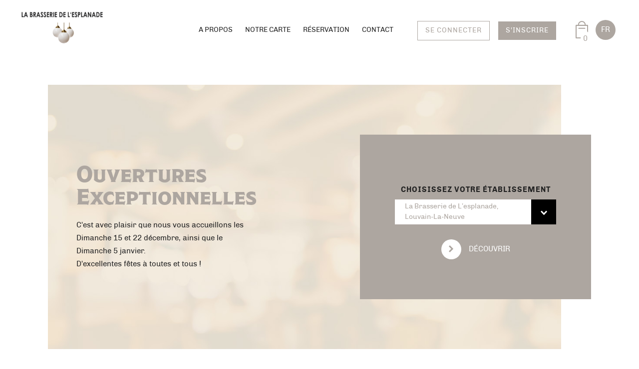

--- FILE ---
content_type: text/html; charset=UTF-8
request_url: https://labrasserie.be/fr/brasserie-home/presentation/
body_size: 6526
content:
<!doctype html><!--[if lt IE 7]><html class="no-js ie ie6 lt-ie9 lt-ie8 lt-ie7" lang="fr-BE"><![endif]--><!--[if IE 7]><html class="no-js ie ie7 lt-ie9 lt-ie8" lang="fr-BE"><![endif]--><!--[if IE 8]><html class="no-js ie ie8 lt-ie9" lang="fr-BE"><![endif]--><!--[if gt IE 8]><!--><html class="no-js" lang="fr-BE"><!--<![endif]--><head><meta charset="UTF-8" /><title>
		 Presentation - Brasserie 	</title><meta name="description" content="Découvrez la brasserie à la maison"><link rel="stylesheet" href="https://labrasserie.be/app/themes/lumber/static/css/style.css?v=2601200424 " type="text/css" media="screen"
	/><meta name="theme-color" content="#317EFB"/><meta http-equiv="Content-Type" content="text/html; charset=UTF-8" /><meta http-equiv="X-UA-Compatible" content="IE=edge"><meta name="viewport" content="width=device-width, initial-scale=1.0, maximum-scale=1.0, user-scalable=no" /><link rel="author" href="https://labrasserie.be/app/themes/lumber/humans.txt" /><link rel="pingback" href="https://labrasserie.be/wp/xmlrpc.php" /><script type="text/javascript">
		var options = {
			title: 'Accept Cookies & Privacy Policy?',
			message: 'This website uses cookies',
			delay: 600,
			expires: 1,
			link: '/legal/cookie-policy',
			onAccept: function(){
				var myPreferences = $.fn.ihavecookies.cookie();
				if (myPreferences.indexOf("analytics") > -1) {
					activateTracking();
				}
			},
			cookieTypes: [
				{
					type: 'Analytics',
					value: 'analytics',
					description: 'Cookies related to site visits, browser types, etc.'
				}
			],
			uncheckBoxes: false,
			advancedBtnLabel: 'Customise Cookies',
			acceptBtnLabel: 'Accept Cookies',
			moreInfoLabel: "More information",
			cookieTypesTitle: 'Select which cookies you want to accept',
			fixedCookieTypeLabel: 'Essential',
			fixedCookieTypeDesc: 'These are essential for the website to work correctly.'
		}
	</script><!-- This site is optimized with the Yoast SEO plugin v14.7 - https://yoast.com/wordpress/plugins/seo/ --><meta name="robots" content="index, follow" /><meta name="googlebot" content="index, follow, max-snippet:-1, max-image-preview:large, max-video-preview:-1" /><meta name="bingbot" content="index, follow, max-snippet:-1, max-image-preview:large, max-video-preview:-1" /><link rel="canonical" href="https://labrasserie.be/fr/brasserie-home/presentation/" /><meta property="og:locale" content="fr_FR" /><meta property="og:type" content="article" /><meta property="og:title" content="Presentation - Brasserie" /><meta property="og:url" content="https://labrasserie.be/fr/brasserie-home/presentation/" /><meta property="og:site_name" content="Brasserie" /><meta property="article:modified_time" content="2024-12-14T10:01:04+00:00" /><meta name="twitter:card" content="summary_large_image" /><script type="application/ld+json" class="yoast-schema-graph">{"@context":"https://schema.org","@graph":[{"@type":"WebSite","@id":"https://labrasserie.be/fr/#website","url":"https://labrasserie.be/fr/","name":"Brasserie","description":"D\u00e9couvrez la brasserie \u00e0 la maison","potentialAction":[{"@type":"SearchAction","target":"https://labrasserie.be/fr/?s={search_term_string}","query-input":"required name=search_term_string"}],"inLanguage":"fr-BE"},{"@type":"WebPage","@id":"https://labrasserie.be/fr/brasserie-home/presentation/#webpage","url":"https://labrasserie.be/fr/brasserie-home/presentation/","name":"Presentation - Brasserie","isPartOf":{"@id":"https://labrasserie.be/fr/#website"},"datePublished":"2020-08-06T17:40:41+00:00","dateModified":"2024-12-14T10:01:04+00:00","inLanguage":"fr-BE","potentialAction":[{"@type":"ReadAction","target":["https://labrasserie.be/fr/brasserie-home/presentation/"]}]}]}</script><!-- / Yoast SEO plugin. --><link rel='dns-prefetch' href='//s.w.org' /><link rel='stylesheet' id='wp-block-library-css'  href='https://labrasserie.be/wp/wp-includes/css/dist/block-library/style.min.css?ver=5.5' type='text/css' media='all' /><link rel='stylesheet' id='wc-block-vendors-style-css'  href='https://labrasserie.be/app/plugins/woocommerce/packages/woocommerce-blocks/build/vendors-style.css?ver=2.7.3' type='text/css' media='all' /><link rel='stylesheet' id='wc-block-style-css'  href='https://labrasserie.be/app/plugins/woocommerce/packages/woocommerce-blocks/build/style.css?ver=2.7.3' type='text/css' media='all' /><link rel='stylesheet' id='woocommerce-layout-css'  href='https://labrasserie.be/app/plugins/woocommerce/assets/css/woocommerce-layout.css?ver=4.3.2' type='text/css' media='all' /><link rel='stylesheet' id='woocommerce-smallscreen-css'  href='https://labrasserie.be/app/plugins/woocommerce/assets/css/woocommerce-smallscreen.css?ver=4.3.2' type='text/css' media='only screen and (max-width: 768px)' /><link rel='stylesheet' id='woocommerce-general-css'  href='https://labrasserie.be/app/plugins/woocommerce/assets/css/woocommerce.css?ver=4.3.2' type='text/css' media='all' /><style id='woocommerce-inline-inline-css' type='text/css'>
.woocommerce form .form-row .required { visibility: visible; }
</style><script type='text/javascript' src='https://labrasserie.be/wp/wp-includes/js/jquery/jquery.js?ver=1.12.4-wp' id='jquery-js'></script><link rel="https://api.w.org/" href="https://labrasserie.be/wp-json/" /><link rel="alternate" type="application/json" href="https://labrasserie.be/wp-json/wp/v2/pages/94" /><link rel="alternate" type="application/json+oembed" href="https://labrasserie.be/wp-json/oembed/1.0/embed?url=https%3A%2F%2Flabrasserie.be%2Ffr%2Fbrasserie-home%2Fpresentation%2F" /><link rel="alternate" type="text/xml+oembed" href="https://labrasserie.be/wp-json/oembed/1.0/embed?url=https%3A%2F%2Flabrasserie.be%2Ffr%2Fbrasserie-home%2Fpresentation%2F&#038;format=xml" /><noscript><style>.woocommerce-product-gallery{ opacity: 1 !important; }</style></noscript><link rel="icon" href="https://labrasserie.be/app/uploads/2020/08/Screenshot-2020-08-12-at-08.24.28-e1597213550413-100x100.png" sizes="32x32" /><link rel="icon" href="https://labrasserie.be/app/uploads/2020/08/Screenshot-2020-08-12-at-08.24.28-300x300.png" sizes="192x192" /><link rel="apple-touch-icon" href="https://labrasserie.be/app/uploads/2020/08/Screenshot-2020-08-12-at-08.24.28-300x300.png" /><meta name="msapplication-TileImage" content="https://labrasserie.be/app/uploads/2020/08/Screenshot-2020-08-12-at-08.24.28-300x300.png" /></head><body class="page-template page-template-tpl-presentation page-template-tpl-presentation-php page page-id-94 page-child parent-pageid-92 theme-lumber woocommerce-no-js esplanade "><div class="wrapper"><header id="main-header" class=""><div><div id="logo"><a href="https://labrasserie.be/fr/"><img src="https://labrasserie.be/app/uploads/2020/06/esplanade.png" alt="" /></a></div><div id="nav-main"><nav class="restaurant"><ul class='menuList'><li class=" menu-item menu-item-type-custom menu-item-object-custom menu-item-1668 "><a target="" href="/fr/brasserie-de-lesplanade/presentation/#who">A propos</a></li><li class=" menu-item menu-item-type-post_type menu-item-object-page menu-item-1667 "><a target="" href="https://labrasserie.be/fr/brasserie-de-lesplanade/commander/">Notre carte</a></li><li class=" menu-item menu-item-type-post_type menu-item-object-page menu-item-275 "><a target="" href="https://labrasserie.be/fr/brasserie-de-lesplanade/reservation/">Réservation</a></li><li class=" menu-item menu-item-type-post_type menu-item-object-page menu-item-274 "><a target="" href="https://labrasserie.be/fr/brasserie-de-lesplanade/contact/">Contact</a></li></ul></nav><nav class="main notlogged" role="navigation"><ul class='menuList'><li class="Button outline menu-item menu-item-type-post_type menu-item-object-page menu-item-42 "><a target="" href="https://labrasserie.be/fr/my-account/">Se connecter</a></li><li class="Button menu-item menu-item-type-post_type menu-item-object-page menu-item-236 "><a target="" href="https://labrasserie.be/fr/brasserie-home/sinscrire/">S'inscrire</a></li></ul></nav><nav class="icons"><div class="Cart preview cart-mini-contents" data-preview="3000"><a
        class=""
        href="https://labrasserie.be/fr/cart/"
        title="View cart"
    ><svg xmlns="http://www.w3.org/2000/svg" width="25.088" height="34.794" viewBox="0 0 25.088 34.794"><g data-name="Component 19 – 1" transform="translate(0 1)"><g data-name="Rectangle 841" transform="translate(0 6.818)" fill="none" stroke="#cdaa51" stroke-linecap="round" stroke-linejoin="round" stroke-width="2"><rect width="25.087" height="26.976" stroke="none"/><rect x="1" y="1" width="23.087" height="24.976" fill="none"/></g><path data-name="Path 319" d="M235.43,229.441a6.818,6.818,0,0,1,13.636,0" transform="translate(-229.704 -222.623)" fill="none" stroke="#cdaa51" stroke-linecap="round" stroke-linejoin="round" stroke-width="2"/><line data-name="Line 37" x2="12.08" transform="translate(6.504 13.717)" fill="none" stroke="#cdaa51" stroke-linecap="round" stroke-linejoin="round" stroke-width="2"/></g></svg><span class="count">0</span></a><div class="data"><div class="inner"><p class="nothing">Votre panier est vide.</p><div class="subtotal"><table><tbody><tr><td>Total</td><td><span class="woocommerce-Price-amount amount"><span class="woocommerce-Price-currencySymbol">&euro;</span>0,00</span></td></tr></tbody></table></div><p><a
			    class="Button"
			    			    href="https://labrasserie.be/fr/cart/"
			    title="Voir mon panier"
			><span class="angle"><svg xmlns="http://www.w3.org/2000/svg" width="8.696" height="13.4" viewBox="0 0 8.696 13.4"><g transform="translate(0 13.4) rotate(-90)"><path class="icon" data-name="Path 36" d="M8.7,10.7,2,4,4,2,8.7,6.7,13.4,2l2,2Z" transform="translate(-2 -2)" fill="#cdaa51"/></g></svg></span> Voir mon panier</a></p></div></div></div><ul><li class="lang-item lang-item-16 lang-item-fr current-lang lang-item-first"><a lang="fr-BE" hreflang="fr-BE" href="https://labrasserie.be/fr/brasserie-home/presentation/">fr</a></li><li class="lang-item lang-item-85 lang-item-nl no-translation"><a lang="nl-BE" hreflang="nl-BE" href="https://labrasserie.be/nl/">nl</a></li></ul></nav><div id="menu-switcher"><a href="#menu"><em class="bars"><svg xmlns="http://www.w3.org/2000/svg" viewBox="0 0 128 128" width="50" height="50"><path fill="#fff" d="M64 14A50 50 0 1 0 64 114A50 50 0 1 0 64 14Z"/><path fill="#444b54" d="M64,117c-29.2,0-53-23.8-53-53s23.8-53,53-53s53,23.8,53,53S93.2,117,64,117z M64,17c-25.9,0-47,21.1-47,47s21.1,47,47,47s47-21.1,47-47S89.9,17,64,17z"/><path fill="#444b54" d="M86.5 52h-45c-1.7 0-3-1.3-3-3s1.3-3 3-3h45c1.7 0 3 1.3 3 3S88.2 52 86.5 52zM86.5 67h-45c-1.7 0-3-1.3-3-3s1.3-3 3-3h45c1.7 0 3 1.3 3 3S88.2 67 86.5 67z"/><g><path fill="#444b54" d="M86.5,82h-45c-1.7,0-3-1.3-3-3s1.3-3,3-3h45c1.7,0,3,1.3,3,3S88.2,82,86.5,82z"/></g></svg></em><em class="close">X</em></a></div></div></div></header><main><div class="woocommerce-notices-wrapper"></div><header class="choice-restaurant"><section><div class="text"><div><h1>Ouvertures Exceptionnelles</h1><p>C'est avec plaisir que nous vous accueillons les Dimanche 15 et 22 décembre, ainsi que le Dimanche 5 janvier.</p><p>D'excellentes fêtes à toutes et tous !</p></div></div><div class="actions takeaway"><h2>Choisissez votre établissement</h2><div class="choice"><div><ul><li  class="selected"   data-choice="https://labrasserie.be/fr/brasserie-de-lesplanade/commander/"><a href="#choice">La Brasserie de L’esplanade,  Louvain-La-Neuve</a></li><li  data-choice="https://labrasserie.be/fr/brasserie-mendys/commander/"><a href="#choice">La Brasserie Mendy&#8217;s, Liège</a></li></ul></div><a href="#choice-selector"><span class="angle"><svg xmlns="http://www.w3.org/2000/svg" width="8.696" height="13.4" viewBox="0 0 8.696 13.4"><g transform="translate(0 13.4) rotate(-90)"><path class="icon" data-name="Path 36" d="M8.7,10.7,2,4,4,2,8.7,6.7,13.4,2l2,2Z" transform="translate(-2 -2)" fill="#cdaa51"/></g></svg></span></a></div><a href="https://labrasserie.be/fr/brasserie-de-lesplanade/commander/" class="link"><span class="angle"><svg xmlns="http://www.w3.org/2000/svg" width="8.696" height="13.4" viewBox="0 0 8.696 13.4"><g transform="translate(0 13.4) rotate(-90)"><path class="icon" data-name="Path 36" d="M8.7,10.7,2,4,4,2,8.7,6.7,13.4,2l2,2Z" transform="translate(-2 -2)" fill="#cdaa51"/></g></svg></span> Découvrir</a></div></section></header><section id="who"><div><h2>A propos</h2><div><p>La Brasserie @Home, c’est avant tout le fruit de près de 20 ans d’expérience et d’expertise dans la restauration et une seule et unique ambition qui nous a accompagné dès nos premiers pas : celle de faire plaisir. A vous et vos papilles gustatives.</p><p>La Brasserie @Home, c’est une approche qui répond à vos besoins : grâce à ce site internet, fini les files pour attendre votre tour. Nous mettons également des plats cautionnés que vous pourrez directement glisser au four ainsi que des présentations abouties qui raviront les yeux de vos convives.</p></div></div></section><section id="what"><div><div class="item"><div class="text"><h2>Notre Chef<br />
Olivier Van Weijnen</h2><p>Au contact des plus grands (&#8220;Ecailler du Palais Royal&#8221;, &#8220;Sea-Grill&#8221;), c&#8217;est en rejoignant le Traiteur Loriers que le Chef Olivier Van Weijnen décide de définitivement se spécialiser dans la préparation culinaire de traiteur.<br />
Ancien Chef du Traiteur de La Villa Lorraine, la cuisine d&#8217;Olivier Van Weijnen repose sur 4 piliers : saveurs, finesse, passion et émotion.</p></div><div class="picture"><img src="https://labrasserie.be/app/uploads/2021/03/IMG_2990.jpg" alt="" /></diV></div><div class="item"><div class="text"><h2>Des produits<br /><em>de qualité</em></h2><p>Avec la Brasserie @Home, c’est l’assurance de déguster des plats préparés « maison » dont les produits et ingrédients ont été soigneusement sélectionnés dans les marchés et/ou par nos fournisseurs artisans. Livrés quotidiennement, nous vous garantissons une fraîcheur que vous ne pourrez que retrouver dans les plats dégustés.</p></div><div class="picture"><img src="https://labrasserie.be/app/uploads/2020/08/pic1.png" alt="" /></diV></div><div class="item"><div class="text"><h2>Respectueux<br /><em>de l’environnement</em></h2><p>Nos choix et habitudes de consommation appellent à plus de responsabilisation. C’est la raison pour laquelle d’une part, notre carte privilégiera l’utilisation de produits locaux, issus de notre agriculture nationale, afin de minimiser notre empreinte carbone. D’autre part, en ce qui concerne l’emballage de vos plats commandés, nous vous offrons le choix entre deux options : l’une gratuite, qui consiste à utiliser nos plats (vaisselle) cautionnés. L’autre qui vous permet d’utiliser notre conditionnement en emballage carton recyclé/recyclable.</p></div><div class="picture"><img src="https://labrasserie.be/app/uploads/2020/08/pic3.png" alt="" /></diV></div></div></section><section id="how"><div><div class="text"><h2>Vos plats<br />
à la maison<br /><em>en 4 étapes</em></h2><a href="https://labrasserie.be/fr/brasserie-de-lesplanade/commander/" target="" class="link order-choice"><span class="angle"><svg xmlns="http://www.w3.org/2000/svg" width="8.696" height="13.4" viewBox="0 0 8.696 13.4"><g transform="translate(0 13.4) rotate(-90)"><path class="icon" data-name="Path 36" d="M8.7,10.7,2,4,4,2,8.7,6.7,13.4,2l2,2Z" transform="translate(-2 -2)" fill="#cdaa51"/></g></svg></span> jE SOUHAITE COMMANDER</a></div><ul class="steps"><li><span class="number">1</span><h3>Concevez votre menu</h3><div><p>Sélectionnez les plats que vous désirez et leur nombre</p></div></li><li><span class="number">2</span><h3>Connectez-vous</h3><div><p>Créez votre compte en 1 minute à peine ou connectez-vous si vous en possédez déjà un</p></div></li><li><span class="number">3</span><h3>Récupérez votre menu dans l’une de nos brasseries</h3><div><p>Payez votre commande et choisissez la date et l’heure à laquelle vous viendrez la récupérer. Tout sera prêt !</p></div></li><li><span class="number">4</span><h3>Dégustez vos plats à la maison</h3><div><p>Prenez autant de plaisir à déguster vos plats que nous en avons eu à les préparer</p></div></li></ul></div></section></main><footer id="footer"><div><div id="footer-logo"><a href="https://labrasserie.be/fr/"><img src="https://labrasserie.be/app/uploads/2020/06/esplanade.png" alt="" /></a></div><nav id="footer-nav"><ul><li><a href="https://labrasserie.be/fr/brasserie-de-lesplanade/presentation/#who">Qui sommes nous ?</a></li><li><a href="https://labrasserie.be/fr/brasserie-de-lesplanade/presentation/#what">Nos engagements</a></li><li><a href="https://labrasserie.be/fr/brasserie-de-lesplanade/presentation/#services">Comment faire ?</a></li></ul></nav><ul class="social-network"><li><a href="#" target="_blank"><svg xmlns="http://www.w3.org/2000/svg" width="8.458" height="16.197" viewBox="0 0 8.458 16.197"><path d="M85.489,16.2V8.818h2.519l.36-2.879H85.489v-1.8c0-.81.27-1.44,1.44-1.44h1.53V.09C88.1.09,87.2,0,86.209,0a3.473,3.473,0,0,0-3.689,3.779v2.16H80V8.818h2.519V16.2Z" transform="translate(-80)" fill="#cdaa51" fill-rule="evenodd"/></svg></a></li><li><a href="#" target="_blank"><svg xmlns="http://www.w3.org/2000/svg" width="16.196" height="16.197" viewBox="0 0 16.196 16.197"><path d="M8.1,1.44a24.831,24.831,0,0,1,3.239.09,4.173,4.173,0,0,1,1.53.27,3.16,3.16,0,0,1,1.53,1.53,4.173,4.173,0,0,1,.27,1.53c0,.81.09,1.08.09,3.239a24.83,24.83,0,0,1-.09,3.239,4.173,4.173,0,0,1-.27,1.53,3.16,3.16,0,0,1-1.53,1.53,4.173,4.173,0,0,1-1.53.27c-.81,0-1.08.09-3.239.09a24.83,24.83,0,0,1-3.239-.09,4.173,4.173,0,0,1-1.53-.27,3.16,3.16,0,0,1-1.53-1.53,4.173,4.173,0,0,1-.27-1.53c0-.81-.09-1.08-.09-3.239a24.831,24.831,0,0,1,.09-3.239,4.173,4.173,0,0,1,.27-1.53,3.232,3.232,0,0,1,.63-.9,1.521,1.521,0,0,1,.9-.63,4.173,4.173,0,0,1,1.53-.27A24.831,24.831,0,0,1,8.1,1.44M8.1,0A26.587,26.587,0,0,0,4.769.09a5.555,5.555,0,0,0-1.98.36,3.522,3.522,0,0,0-1.44.9,3.522,3.522,0,0,0-.9,1.44,4.1,4.1,0,0,0-.36,1.98A26.587,26.587,0,0,0,0,8.1a26.587,26.587,0,0,0,.09,3.329,5.555,5.555,0,0,0,.36,1.98,3.522,3.522,0,0,0,.9,1.44,3.522,3.522,0,0,0,1.44.9,5.555,5.555,0,0,0,1.98.36A26.586,26.586,0,0,0,8.1,16.2a26.586,26.586,0,0,0,3.329-.09,5.555,5.555,0,0,0,1.98-.36,3.775,3.775,0,0,0,2.339-2.339,5.555,5.555,0,0,0,.36-1.98c0-.9.09-1.17.09-3.329a26.586,26.586,0,0,0-.09-3.329,5.555,5.555,0,0,0-.36-1.98,3.522,3.522,0,0,0-.9-1.44,3.522,3.522,0,0,0-1.44-.9,5.555,5.555,0,0,0-1.98-.36A26.587,26.587,0,0,0,8.1,0m0,3.959A4.072,4.072,0,0,0,3.959,8.1,4.139,4.139,0,1,0,8.1,3.959m0,6.839A2.651,2.651,0,0,1,5.4,8.1,2.651,2.651,0,0,1,8.1,5.4a2.651,2.651,0,0,1,2.7,2.7,2.651,2.651,0,0,1-2.7,2.7m4.319-8.008a.99.99,0,1,0,.99.99,1,1,0,0,0-.99-.99" fill="#cdaa51" fill-rule="evenodd"/></svg></a></li></ul><nav id="footer-restaurants"><ul><li><a href="https://labrasserie.be/fr/brasserie-de-lesplanade/presentation/" class="link">La Brasserie de L’esplanade <span class="angle"><svg xmlns="http://www.w3.org/2000/svg" width="8.696" height="13.4" viewBox="0 0 8.696 13.4"><g transform="translate(0 13.4) rotate(-90)"><path class="icon" data-name="Path 36" d="M8.7,10.7,2,4,4,2,8.7,6.7,13.4,2l2,2Z" transform="translate(-2 -2)" fill="#cdaa51"/></g></svg></span></a></li><li><a href="https://labrasserie.be/fr/brasserie-mendys/presentation/" class="link">La Brasserie Mendy&#8217;s <span class="angle"><svg xmlns="http://www.w3.org/2000/svg" width="8.696" height="13.4" viewBox="0 0 8.696 13.4"><g transform="translate(0 13.4) rotate(-90)"><path class="icon" data-name="Path 36" d="M8.7,10.7,2,4,4,2,8.7,6.7,13.4,2l2,2Z" transform="translate(-2 -2)" fill="#cdaa51"/></g></svg></span></a></li></ul></nav></div></footer><div id="restaurants-choice"><div><div class="actions"><a class="close" href="#close-pop-up">X</a><h2>Choisissez votre établissement</h2><p>Veuillez d’abord sélectionner l’endroit où vous souhaitez retirer votre commande avant de choisir vos plats</p><div class="choice"><div><ul><li  class="selected"   data-choice="https://labrasserie.be/fr/brasserie-de-lesplanade/commander/"><a href="#choice">La Brasserie de L’esplanade,  Louvain-La-Neuve</a></li><li  data-choice="https://labrasserie.be/fr/brasserie-mendys/commander/"><a href="#choice">La Brasserie Mendy&#8217;s, Liège</a></li></ul></div><a href="#choice-selector"><span class="angle"><svg xmlns="http://www.w3.org/2000/svg" width="8.696" height="13.4" viewBox="0 0 8.696 13.4"><g transform="translate(0 13.4) rotate(-90)"><path class="icon" data-name="Path 36" d="M8.7,10.7,2,4,4,2,8.7,6.7,13.4,2l2,2Z" transform="translate(-2 -2)" fill="#cdaa51"/></g></svg></span></a></div><a href="https://labrasserie.be/fr/brasserie-de-lesplanade/commander/" class="link"><span class="angle"><svg xmlns="http://www.w3.org/2000/svg" width="8.696" height="13.4" viewBox="0 0 8.696 13.4"><g transform="translate(0 13.4) rotate(-90)"><path class="icon" data-name="Path 36" d="M8.7,10.7,2,4,4,2,8.7,6.7,13.4,2l2,2Z" transform="translate(-2 -2)" fill="#cdaa51"/></g></svg></span> Découvrir</a></div></div></div></div><script type="text/javascript">
		var c = document.body.className;
		c = c.replace(/woocommerce-no-js/, 'woocommerce-js');
		document.body.className = c;
	</script><script type='text/javascript' src='https://labrasserie.be/app/plugins/woocommerce/assets/js/jquery-blockui/jquery.blockUI.min.js?ver=2.70' id='jquery-blockui-js'></script><script type='text/javascript' id='wc-add-to-cart-js-extra'>
/* <![CDATA[ */
var wc_add_to_cart_params = {"ajax_url":"\/wp\/wp-admin\/admin-ajax.php","wc_ajax_url":"\/fr\/?wc-ajax=%%endpoint%%","i18n_view_cart":"Voir le panier","cart_url":"https:\/\/labrasserie.be\/fr\/cart\/","is_cart":"","cart_redirect_after_add":"no"};
/* ]]> */
</script><script type='text/javascript' src='https://labrasserie.be/app/plugins/woocommerce/assets/js/frontend/add-to-cart.min.js?ver=4.3.2' id='wc-add-to-cart-js'></script><script type='text/javascript' src='https://labrasserie.be/app/plugins/woocommerce/assets/js/js-cookie/js.cookie.min.js?ver=2.1.4' id='js-cookie-js'></script><script type='text/javascript' id='woocommerce-js-extra'>
/* <![CDATA[ */
var woocommerce_params = {"ajax_url":"\/wp\/wp-admin\/admin-ajax.php","wc_ajax_url":"\/fr\/?wc-ajax=%%endpoint%%"};
/* ]]> */
</script><script type='text/javascript' src='https://labrasserie.be/app/plugins/woocommerce/assets/js/frontend/woocommerce.min.js?ver=4.3.2' id='woocommerce-js'></script><script type='text/javascript' id='wc-cart-fragments-js-extra'>
/* <![CDATA[ */
var wc_cart_fragments_params = {"ajax_url":"\/wp\/wp-admin\/admin-ajax.php","wc_ajax_url":"\/fr\/?wc-ajax=%%endpoint%%","cart_hash_key":"wc_cart_hash_c30d683456bceff01c44e9d7254d0de5","fragment_name":"wc_fragments_c30d683456bceff01c44e9d7254d0de5","request_timeout":"5000"};
/* ]]> */
</script><script type='text/javascript' src='https://labrasserie.be/app/plugins/woocommerce/assets/js/frontend/cart-fragments.min.js?ver=4.3.2' id='wc-cart-fragments-js'></script><script type='text/javascript' src='https://labrasserie.be/wp/wp-includes/js/wp-embed.min.js?ver=5.5' id='wp-embed-js'></script><script src="https://labrasserie.be/app/themes/lumber/static/js/app.bundle.js?v=2601200424 " type="text/javascript" defer
			async></script></body></html>

--- FILE ---
content_type: text/css
request_url: https://labrasserie.be/app/themes/lumber/static/css/style.css?v=2601200424
body_size: 16542
content:
@import url(https://use.typekit.net/dhc6wtx.css);@import url(/app/themes/lumber/static/fonts/chivo/font.css);@import url(/app/themes/lumber/static/fonts/fancier-script/font.css);html,body,div,span,applet,object,iframe,h1,h2,h3,h4,h5,h6,p,blockquote,pre,a,abbr,acronym,address,big,cite,code,del,dfn,em,img,ins,kbd,q,s,samp,small,strike,strong,sub,sup,tt,var,b,u,i,center,dl,dt,dd,ol,ul,li,fieldset,form,label,legend,table,caption,tbody,tfoot,thead,tr,th,td,article,aside,canvas,details,embed,figure,figcaption,footer,header,hgroup,menu,nav,output,ruby,section,summary,time,mark,audio,video{margin:0;padding:0;border:0;font-size:100%;font:inherit;vertical-align:baseline}article,aside,details,figcaption,figure,footer,header,hgroup,menu,nav,section{display:block}body{line-height:1}ol,ul{list-style:none}blockquote,q{quotes:none}blockquote:before,blockquote:after,q:before,q:after{content:'';content:none}table{border-collapse:collapse;border-spacing:0}:root{--main: map-get($colors, bah)}.datepicker{display:none}.datepicker.active{display:block}.datepicker-dropdown{position:absolute;top:0;left:0;z-index:20;padding-top:4px}.datepicker-dropdown.datepicker-orient-top{padding-top:0;padding-bottom:4px}.datepicker-picker{display:inline-block;border-radius:4px;background-color:#fff}.datepicker-dropdown .datepicker-picker{box-shadow:0 2px 3px rgba(10,10,10,0.1),0 0 0 1px rgba(10,10,10,0.1)}.datepicker-picker span{display:block;flex:1;border:0;border-radius:4px;cursor:default;text-align:center;-webkit-touch-callout:none;user-select:none}.datepicker-main{padding:2px}.datepicker-footer{box-shadow:inset 0 1px 1px rgba(10,10,10,0.1);background-color:#f5f5f5}.datepicker-controls,.datepicker-view,.datepicker-view .days-of-week,.datepicker-grid{display:flex}.datepicker-grid{flex-wrap:wrap}.datepicker-view .dow,.datepicker-view .days .datepicker-cell{flex-basis:14.28571%}.datepicker-view.datepicker-grid .datepicker-cell{flex-basis:25%}.datepicker-view .week,.datepicker-cell{height:2.25rem;line-height:2.25rem}.datepicker-title{box-shadow:inset 0 -1px 1px rgba(10,10,10,0.1);background-color:#f5f5f5;padding:0.375rem 0.75rem;text-align:center;font-weight:700}.datepicker-header .datepicker-controls{padding:2px 2px 0}.datepicker-controls .button{display:inline-flex;position:relative;align-items:center;justify-content:center;margin:0;border:1px solid #dbdbdb;border-radius:4px;box-shadow:none;background-color:#fff;cursor:pointer;padding:calc(0.375em - 1px) .75em;height:2.25em;vertical-align:top;text-align:center;line-height:1.5;white-space:nowrap;color:#363636;font-size:1rem}.datepicker-controls .button:focus,.datepicker-controls .button:active{outline:none}.datepicker-controls .button:hover{border-color:#b5b5b5;color:#363636}.datepicker-controls .button:focus{border-color:#3273dc;color:#363636}.datepicker-controls .button:focus:not(:active){box-shadow:0 0 0 0.125em rgba(50,115,220,0.25)}.datepicker-controls .button:active{border-color:#4a4a4a;color:#363636}.datepicker-controls .button[disabled]{cursor:not-allowed}.datepicker-header .datepicker-controls .button{border-color:transparent;font-weight:bold}.datepicker-header .datepicker-controls .button:hover{background-color:#f9f9f9}.datepicker-header .datepicker-controls .button:focus:not(:active){box-shadow:0 0 0 0.125em rgba(255,255,255,0.25)}.datepicker-header .datepicker-controls .button:active{background-color:#f2f2f2}.datepicker-header .datepicker-controls .button[disabled]{box-shadow:none}.datepicker-footer .datepicker-controls .button{margin:calc(0.375rem - 1px) 0.375rem;border-radius:2px;width:100%;font-size:.75rem}.datepicker-controls .view-switch{flex:auto}.datepicker-controls .prev-btn,.datepicker-controls .next-btn{padding-right:0.375rem;padding-left:0.375rem;width:2.25rem}.datepicker-controls .prev-btn.disabled,.datepicker-controls .next-btn.disabled{visibility:hidden}.datepicker-view .dow{height:1.5rem;line-height:1.5rem;font-size:.875rem;font-weight:700}.datepicker-view .week{width:2.25rem;color:#b5b5b5;font-size:.75rem}@media (max-width: 22.5rem){.datepicker-view .week{width:1.96875rem}}.datepicker-grid{width:15.75rem}@media (max-width: 22.5rem){.calendar-weeks+.days .datepicker-grid{width:13.78125rem}}.datepicker-cell:not(.disabled):hover{background-color:#f9f9f9;cursor:pointer}.datepicker-cell.focused:not(.selected){background-color:#e8e8e8}.datepicker-cell.selected,.datepicker-cell.selected:hover{background-color:#3273dc;color:#fff;font-weight:600}.datepicker-cell.disabled{color:#dbdbdb}.datepicker-cell.prev:not(.disabled),.datepicker-cell.next:not(.disabled){color:#7a7a7a}.datepicker-cell.highlighted:not(.selected):not(.range):not(.today){border-radius:0;background-color:#f5f5f5}.datepicker-cell.highlighted:not(.selected):not(.range):not(.today):not(.disabled):hover{background-color:#eee}.datepicker-cell.highlighted:not(.selected):not(.range):not(.today).focused{background-color:#e8e8e8}.datepicker-cell.today:not(.selected){background-color:#00d1b2}.datepicker-cell.today:not(.selected):not(.disabled){color:#fff}.datepicker-cell.today.focused:not(.selected){background-color:#00c4a7}.datepicker-cell.range-start:not(.selected),.datepicker-cell.range-end:not(.selected){background-color:#b5b5b5;color:#fff}.datepicker-cell.range-start.focused:not(.selected),.datepicker-cell.range-end.focused:not(.selected){background-color:#afafaf}.datepicker-cell.range-start{border-radius:4px 0 0 4px}.datepicker-cell.range-end{border-radius:0 4px 4px 0}.datepicker-cell.range{border-radius:0;background-color:#dbdbdb}.datepicker-cell.range:not(.disabled):not(.focused):not(.today):hover{background-color:#d5d5d5}.datepicker-cell.range.disabled{color:#c2c2c2}.datepicker-cell.range.focused{background-color:#cfcfcf}.datepicker-view.datepicker-grid .datepicker-cell{height:4.5rem;line-height:4.5rem}.datepicker-input.in-edit{border-color:#2366d1}.datepicker-input.in-edit:focus,.datepicker-input.in-edit:active{box-shadow:0 0 0.25em 0.25em rgba(35,102,209,0.2)}body{line-height:1.45em;font-size:15px}html{font-size:100%;-webkit-text-size-adjust:100%;font-variant-ligatures:none;-webkit-font-variant-ligatures:none;text-rendering:optimizeLegibility;-moz-osx-font-smoothing:grayscale;font-smoothing:antialiased;-webkit-font-smoothing:antialiased;text-shadow:rgba(0,0,0,0.01) 0 0 1px}.text-right{text-align:right}.container{padding:50px 0;max-width:1240px;width:95%;margin:0 auto}body{padding-top:120px;font-family:"Chivo";color:#222}body .container{padding:50px 0;max-width:1240px;width:95%;margin:0 auto}.upper{text-transform:uppercase}h1,h2,h3,h4,h5,h6{font-family:"modesto-poster",serif;font-weight:300;line-height:1.0em;margin-bottom:0;color:#CDAA51;margin-bottom:0.5em}h1 a,h2 a,h3 a,h4 a,h5 a,h6 a{color:#CDAA51;transition:0.2s all ease-in;text-decoration:none}h1 a:hover,h2 a:hover,h3 a:hover,h4 a:hover,h5 a:hover,h6 a:hover{color:#000}h1{font-size:3em}@media screen and (max-width: 1000px){h1{font-size:2.5em}}@media screen and (max-width: 500px){h1{font-size:2.1em}}h2{font-size:2.8em}@media screen and (max-width: 1000px){h2{font-size:2.1em}}@media screen and (max-width: 500px){h2{font-size:1.8em}}h3{font-size:2.2em}@media screen and (max-width: 1000px){h3{font-size:1.8em}}@media screen and (max-width: 500px){h3{font-size:1.6em}}h4{font-size:1.7em}@media screen and (max-width: 1000px){h4{font-size:1.6em}}@media screen and (max-width: 500px){h4{font-size:1.4em}}h5{font-size:1.5em}@media screen and (max-width: 1000px){h5{font-size:1.4em}}@media screen and (max-width: 500px){h5{font-size:1.3em}}h6{font-size:1.3em}@media screen and (max-width: 1000px){h6{font-size:1.2em}}@media screen and (max-width: 500px){h6{font-size:1.2em}}.home.blog #main-content-wrapper,.blog #main-content-wrapper,.single #main-content-wrapper,.page-template-default #main-content-wrapper,.singular #main-content-wrapper,.page-template-default #main-content-wrapper{max-width:1240px;width:90%;margin:0 auto;padding:50px 0 0}.home.blog #main-content-wrapper hr,.blog #main-content-wrapper hr,.single #main-content-wrapper hr,.page-template-default #main-content-wrapper hr,.singular #main-content-wrapper hr,.page-template-default #main-content-wrapper hr{border:0;border-bottom:1px solid #888;display:block;padding-top:40px;margin-bottom:60px}.home.blog #main-content-wrapper>h1,.blog #main-content-wrapper>h1,.single #main-content-wrapper>h1,.page-template-default #main-content-wrapper>h1,.singular #main-content-wrapper>h1,.page-template-default #main-content-wrapper>h1{text-align:center}.home.blog #main-content-wrapper strong,.blog #main-content-wrapper strong,.single #main-content-wrapper strong,.page-template-default #main-content-wrapper strong,.singular #main-content-wrapper strong,.page-template-default #main-content-wrapper strong{color:#CDAA51;font-weight:bold}.home.blog #main-content-wrapper ul,.blog #main-content-wrapper ul,.single #main-content-wrapper ul,.page-template-default #main-content-wrapper ul,.singular #main-content-wrapper ul,.page-template-default #main-content-wrapper ul{list-style-type:disc;list-style-position:outside;padding:0 0 0 40px;margin-bottom:1.35em}.home.blog #main-content-wrapper ul li,.blog #main-content-wrapper ul li,.single #main-content-wrapper ul li,.page-template-default #main-content-wrapper ul li,.singular #main-content-wrapper ul li,.page-template-default #main-content-wrapper ul li{margin-bottom:0.65em}.home.blog #main-content-wrapper ol,.blog #main-content-wrapper ol,.single #main-content-wrapper ol,.page-template-default #main-content-wrapper ol,.singular #main-content-wrapper ol,.page-template-default #main-content-wrapper ol{list-style-type:decimal;list-style-position:outside;padding:0 0 0 40px;margin-bottom:1.35em}.home.blog #main-content-wrapper ol li,.blog #main-content-wrapper ol li,.single #main-content-wrapper ol li,.page-template-default #main-content-wrapper ol li,.singular #main-content-wrapper ol li,.page-template-default #main-content-wrapper ol li{margin-bottom:0.65em}.home.blog #main-content-wrapper p,.blog #main-content-wrapper p,.single #main-content-wrapper p,.page-template-default #main-content-wrapper p,.singular #main-content-wrapper p,.page-template-default #main-content-wrapper p{margin-bottom:1.35em}.home.blog #main-content-wrapper a,.blog #main-content-wrapper a,.single #main-content-wrapper a,.page-template-default #main-content-wrapper a,.singular #main-content-wrapper a,.page-template-default #main-content-wrapper a{color:#CDAA51;transition:0.2s all ease-in}.home.blog #main-content-wrapper a:hover,.blog #main-content-wrapper a:hover,.single #main-content-wrapper a:hover,.page-template-default #main-content-wrapper a:hover,.singular #main-content-wrapper a:hover,.page-template-default #main-content-wrapper a:hover{color:#000}.tool-pagination{font-weight:bold;text-transform:uppercase;letter-spacing:1px;text-align:center}.tool-pagination>.prev,.tool-pagination>.next{font-size:1.45em;position:relative;top:2px}.tool-pagination>.prev{margin-right:15px}.tool-pagination>.pages{padding:0 !important;margin:10px 0;list-style:none;display:inline-block}.tool-pagination>.pages>li{display:inline-block;padding:0 5px}.tool-pagination>.pages>li>a{text-decoration:none}.tool-pagination>.next{margin-left:15px}.post-template-default.single.single-post #main-content-wrapper>.picture{background-position:center;background-repeat:no-repeat;background-size:cover;background-color:#F0F0F0;margin-bottom:40px}.post-template-default.single.single-post #main-content-wrapper>.picture img{max-width:100%;visibility:hidden}.post-template-default.single.single-post #main-content-wrapper>.content{padding-bottom:30px;max-width:80%;margin:0 auto}.post-template-default.single.single-post #main-content-wrapper>.content>.categories{text-align:center;font-size:1.15em;margin-bottom:30px}.post-template-default.single.single-post #main-content-wrapper>.content>.categories>ul{padding:0 !important;margin:0 !important;list-style:none !important;display:inline-block;vertical-align:top}.post-template-default.single.single-post #main-content-wrapper>.content>.categories>ul>li{display:inline-block;margin-right:10px;text-transform:uppercase;font-weight:bold;font-size:1.1em;letter-spacing:1px}.post-template-default.single.single-post #main-content-wrapper>.content>.categories>.date{display:inline-block;vertical-align:top;text-transform:uppercase}.post-template-default.single.single-post #main-content-wrapper>.content>.categories>.date:before{content:" | ";margin-right:5px}.post-template-default.single.single-post #main-content-wrapper>.content>h1{text-align:center;margin-bottom:30px}@media screen and (max-width: 36em){.post-template-default.single.single-post #main-content-wrapper>.content>h1{font-size:1.75em}}.post-template-default.single.single-post #main-content-wrapper>.actions{text-align:right;margin-bottom:15px;font-size:1.35em}.post-template-default.single.single-post #main-content-wrapper>.actions>span>a{color:#4A4A4A;margin-left:15px}.post-template-default.single.single-post #main-content-wrapper>.actions>span>a:hover,.post-template-default.single.single-post #main-content-wrapper>.actions>span>a:focus{color:#CDAA51}.tease-container .tease{margin-bottom:30px}.tease-container .tease .categories>ul{padding:0 !important;margin:0 !important;list-style:none !important}.tease-container .tease .categories>ul>li{display:inline-block;margin-right:10px;text-transform:uppercase;font-weight:bold;font-size:1.1em}.tease-container .tease .picture{background-position:center;background-repeat:no-repeat;background-size:cover;background-color:#F0F0F0}.tease-container .tease .picture img{max-width:100%;visibility:hidden;margin:0}.tease-container .tease .picture a{display:block}.tease-container .tease .date{margin:15px 0 0;text-transform:uppercase;font-size:0.9em}.tease-container .tease h2{margin-top:20px;font-size:1.15em;letter-spacing:1px}.tease-container .tease .actions{display:flex;justify-content:space-between}.tease-container .tease .actions>span{font-size:0.8em}.tease-container .tease .actions>span a{color:#4A4A4A !important;font-weight:bold;text-transform:uppercase}.tease-container .tease .actions>span a:hover,.tease-container .tease .actions>span a:focus{color:#CDAA51 !important}.tease-container .tease .actions>span a img{max-width:15px}.tease-container .tease .actions>span:last-child{font-size:1.15em}.tease-container .tease .actions>span:last-child>a{margin-left:10px}.tease-container .tease.first h2{font-size:1.75em}@media screen and (max-width: 36em){.tease-container .tease.first h2{font-size:1.25em}}#main-header{position:fixed;top:0;z-index:10000;left:0;background:#fff;right:0}#main-header.is-logged-in>div{padding:30px 0 10px}#main-header .name-user{left:0px;right:0px;position:absolute;background:rgba(242,234,217,0.5);text-align:right;font-size:0.8em;padding:0 !important;max-width:100%;width:100%}#main-header .name-user>span{display:block;max-width:1240px;width:85%;margin:0 auto;padding:2px 30px 2px 0px}#main-header .name-user>span a{color:#222}#main-header>div{max-width:1240px;width:95%;margin:0 auto;display:flex;align-items:center;padding:10px 0 10px}#main-header>div>#logo{height:50px;max-width:25%;width:100%}@media screen and (max-width: 36em){#main-header>div>#logo{max-width:100px}}#main-header>div>#logo img{max-height:80px;position:relative;top:-20px}#main-header>div>#nav-main>#menu-switcher{display:none;text-align:right;position:relative;z-index:1000000;font-size:1em;top:5px;left:-10px;margin-left:15px}@media screen and (max-width: 48em){#main-header>div>#nav-main>#menu-switcher{display:block}}#main-header>div>#nav-main>#menu-switcher a{color:#4A4A4A;transition:0.2s all ease-in;text-decoration:none}#main-header>div>#nav-main>#menu-switcher a:hover,#main-header>div>#nav-main>#menu-switcher a:focus{color:#000}#main-header>div>#nav-main>#menu-switcher a .close{display:none;font-size:2.2em;color:#222}#main-header>div>#nav-main>#menu-switcher a .bars{display:block;font-size:1.1em}#main-header>div>#nav-main>#menu-switcher a.show-menu .close{display:block}#main-header>div>#nav-main>#menu-switcher a.show-menu .bars{display:none}#main-header>div>#nav-main{width:100%;max-width:75%;text-align:right;position:relative;display:flex;justify-content:flex-end;height:100px;align-items:center}@media screen and (max-width: 48em){#main-header>div>#nav-main>.main.notlogged,#main-header>div>#nav-main>.restaurant{transition:0.25s all ease-in-out;display:none}#main-header>div>#nav-main.show-menu>.main.notlogged,#main-header>div>#nav-main.show-menu>.restaurant{display:block}#main-header>div>#nav-main.show-menu>.main.notlogged{position:fixed;top:120px;left:0px;right:0px;background:#fff;width:100%;text-align:center;padding:20px 0;justify-content:center;background:#fff;height:40px;margin-left:0px}#main-header>div>#nav-main.show-menu>.restaurant{height:calc(100vh - 200px);background:#fff;position:fixed;left:0px;right:0px;top:100px;padding-top:100px;overflow:auto;margin-right:0px}#main-header>div>#nav-main.show-menu>.restaurant>ul{margin-top:80px;flex-direction:column;text-align:center}#main-header>div>#nav-main.show-menu>.restaurant>ul>li{display:block}#main-header>div>#nav-main.show-menu>.restaurant>ul>li>a{padding:8px 0;display:block;font-size:1.1em}}#main-header>div>#nav-main>.main{margin-right:15px;margin-left:15px}#main-header>div>#nav-main>.main>ul>li{display:inline-block;margin-left:9px;margin-right:9px;font-size:0.9em;margin-top:3px}#main-header>div>#nav-main>.restaurant{margin-right:20px}#main-header>div>#nav-main>.restaurant>ul li{display:inline-block;margin-left:20px;margin-right:5px}#main-header>div>#nav-main>.restaurant>ul li.current-menu-item>a{color:#CDAA51}#main-header>div>#nav-main>.restaurant>ul li>a{color:#222;text-decoration:none;text-transform:uppercase;transition:0.25s all ease-in-out;font-size:0.9em}#main-header>div>#nav-main>.restaurant>ul li>a:hover{color:#CDAA51}#main-header>div>#nav-main>.icons{max-width:110px;width:100%;font-family:"Chivo";text-transform:uppercase;display:flex;align-items:center}#main-header>div>#nav-main>.icons a{text-decoration:none;display:inline-block}#main-header>div>#nav-main>.icons.open>.Cart.preview>.data{display:block}#main-header>div>#nav-main>.icons>.Cart.preview>a{margin:0 15px 0 15px;position:relative;padding-bottom:25px;top:15px}#main-header>div>#nav-main>.icons>.Cart.preview>a .count{border-radius:50%;padding:5px;background:#fff;color:#CDAA51;position:absolute;margin-left:-15px;margin-top:20px}#main-header>div>#nav-main>.icons>.Cart.preview>a:hover+.data{display:block}#main-header>div>#nav-main>.icons>.Cart.preview>.data{display:none;max-height:300px;overflow:auto;position:absolute;width:100%;width:280px;padding:20px;margin-left:-260px;box-shadow:0px 0px 8px rgba(0,0,0,0.1);background:#fff}#main-header>div>#nav-main>.icons>.Cart.preview>.data:hover{display:block}@media screen and (max-width: 36em){#main-header>div>#nav-main>.icons>.Cart.preview>.data{margin-left:-160px}}#main-header>div>#nav-main>.icons>.Cart.preview>.data .subtotal{padding-top:10px;padding-bottom:10px}#main-header>div>#nav-main>.icons>.Cart.preview>.data .subtotal table{font-size:0.9em;width:100%}#main-header>div>#nav-main>.icons>.Cart.preview>.data .subtotal table td{text-align:left}#main-header>div>#nav-main>.icons>.Cart.preview>.data .subtotal table td:last-child{text-align:right}#main-header>div>#nav-main>.icons>.Cart.preview>.data .Item>.informations>div{padding-bottom:10px;margin-bottom:10px;border-bottom:1px solid #CDAA51;display:flex;flex-wrap:wrap;width:100%}#main-header>div>#nav-main>.icons>.Cart.preview>.data .Item>.informations>div .title{font-size:0.9em;font-weight:normal;width:80%;text-align:left;margin:0}#main-header>div>#nav-main>.icons>.Cart.preview>.data .Item>.informations>div .price{width:20%;position:relative;top:-5px;font-size:0.9em}#main-header>div>#nav-main>.icons>.Cart.preview>.data .Item>.informations>div .actions{width:100%;display:flex}#main-header>div>#nav-main>.icons>.Cart.preview>.data .Item>.informations>div .actions>.qty{font-size:0.8em;color:#222}#main-header>div>#nav-main>.icons>.Cart.preview>.data .Item>.informations>div .actions>.rm{margin-left:auto}#main-header>div>#nav-main>.icons>.Cart.preview>.data .Item>.informations>div .actions>.rm a{color:#CDAA51;font-weight:bold}#main-header>div>#nav-main>.icons>.Cart.preview>.data .nothing{text-align:left;font-size:0.85em;border-bottom:1px solid #CDAA51;padding-bottom:15px}#main-header>div>#nav-main>.icons>.Cart.preview>.data .Button{margin-top:15px;width:100%;display:flex;text-align:center;align-items:center;justify-content:center;letter-spacing:1px;color:#222;font-size:0.9em;transition:0.25s all ease-in-out}#main-header>div>#nav-main>.icons>.Cart.preview>.data .Button:hover{color:#CDAA51}#main-header>div>#nav-main>.icons>.Cart.preview>.data .Button:hover .angle{background:#000}#main-header>div>#nav-main>.icons>.Cart.preview>.data .Button .angle{transition:0.25s all ease-in-out;display:inline-block;height:30px;width:30px;background:#CDAA51;margin-right:10px;line-height:33px;border-radius:50%}#main-header>div>#nav-main>.icons>.Cart.preview>.data .Button .angle svg{position:relative;top:1px}#main-header>div>#nav-main>.icons>.Cart.preview>.data .Button .angle svg .icon{fill:#fff}#main-header>div>#nav-main>.icons>ul{background:#CDAA51;display:inline-block;width:40px;height:40px;border-radius:50%;transition:0.25s all ease-in-out}#main-header>div>#nav-main>.icons>ul:hover{border-radius:15px;height:80px}#main-header>div>#nav-main>.icons>ul:hover>li{display:block}#main-header>div>#nav-main>.icons>ul:hover>li>a{opacity:1}#main-header>div>#nav-main>.icons>ul:hover>li.current-lang>a{color:#222}#main-header>div>#nav-main>.icons>ul>li{display:none}#main-header>div>#nav-main>.icons>ul>li.current-lang{display:block}#main-header>div>#nav-main>.icons>ul>li.current-lang>a{opacity:1}#main-header>div>#nav-main>.icons>ul>li>a{transition:0.25s all ease-in-out;opacity:0;line-height:40px;color:#fff;text-align:center;display:block;width:100%}#footer>div{max-width:1240px;width:85%;margin:0 auto;display:flex;align-items:center;padding:30px 0}@media screen and (max-width: 36em){#footer>div{flex-flow:column}}@media screen and (max-width: 36em){#footer>div>*{max-width:95% !important;text-align:center !important;margin-bottom:20px}}#footer>div>#footer-logo{width:100%;max-width:100px}@media screen and (max-width: 36em){#footer>div>#footer-logo{text-align:center}}#footer>div>#footer-logo img{max-width:100%;max-height:100px}#footer>div>#footer-nav{font-size:0.85em;width:100%;margin-left:50px;max-width:calc(45% - 150px)}#footer>div>#footer-nav>ul{padding:0;margin:0;display:inline-block;vertical-align:top;margin-right:70px}#footer>div>#footer-nav>ul:last-child{margin-right:0px}@media screen and (max-width: 36em){#footer>div>#footer-nav>ul{display:block}#footer>div>#footer-nav>ul:first-child{display:none}#footer>div>#footer-nav>ul:before{display:none}}#footer>div>#footer-nav>ul>li{margin-bottom:5px}#footer>div>#footer-nav>ul>li>a{color:#CDAA51;transition:0.2s all ease-in;text-transform:uppercase;text-decoration:none}#footer>div>#footer-nav>ul>li>a:hover,#footer>div>#footer-nav>ul>li>a:focus{color:#000}#footer>div>.social-network{padding:0;margin:0 25px;width:100%;max-width:50px}#footer>div>.social-network>li{text-align:center;margin-bottom:5px}@media screen and (max-width: 36em){#footer>div>.social-network>li{display:inline-block;margin:0 10px}}#footer>div>.social-network>li>a{transition:0.2s all ease-in;text-decoration:none;color:#CDAA51}#footer>div>.social-network>li>a img{max-width:15px;position:relative;top:2px}#footer>div>#footer-restaurants{width:100%;max-width:calc(35% - 100px);margin-left:auto;text-align:right}#footer>div>#footer-restaurants .angle .icon{fill:#222;transition:0.25s all ease-in-out}#footer>div>#footer-restaurants li{margin:8px 0}#footer>div>#footer-restaurants li a{align-items:center;color:#222;text-transform:uppercase;font-size:0.9em;text-decoration:none;transition:0.25s all ease-in-out}#footer>div>#footer-restaurants li a .angle{position:relative;top:2px;margin-left:10px}#footer>div>#footer-restaurants li a:hover{color:#CDAA51}#footer>div>#footer-restaurants li a:hover .icon{fill:#CDAA51}section.error404 h1,section.error404 h2{margin-top:50px;font-family:"Chivo";font-size:1.8em;margin-bottom:40px}section.error404 .Button{display:inline-block;padding:8px 15px;font-family:"Chivo";text-transform:uppercase;letter-spacing:1px;text-decoration:none;transition:0.25s all ease-in-out;background:#CDAA51;color:#fff}section.error404 .Button:hover{background:#000}.page-template-tpl-home header.choice-restaurant>section{padding:40px 0;margin-bottom:40px}@media screen and (max-width: 36em){.page-template-tpl-home header.choice-restaurant>section{padding:0px 0}}.page-template-tpl-home .title{height:calc(30vh - 120px);display:flex;align-items:center}@media screen and (max-height: 590px) and (min-width: 36em){.page-template-tpl-home .title{height:auto}}@media screen and (max-width: 36em){.page-template-tpl-home .title{height:auto}}.page-template-tpl-home .title>div{width:100%}.page-template-tpl-home .title h1{text-align:center;margin:0;margin-bottom:10px}.page-template-tpl-home .title h2{text-align:center;font-size:1.4em;font-weight:400;font-family:"Chivo"}.page-template-tpl-home .message{min-height:calc(70px -  30px);background:rgba(242,234,217,0.5);padding:15px 20px;margin-bottom:15px;text-align:center}.page-template-tpl-home .message .Button{margin-left:10px;display:inline-block;padding:8px 15px;font-family:"Chivo";text-transform:uppercase;letter-spacing:1px;text-decoration:none;transition:0.25s all ease-in-out;background:#CDAA51;color:#fff}.page-template-tpl-home .message .Button:hover{background:#000}.page-template-tpl-home #restaurants{display:flex;align-items:stretch;height:70vh}.page-template-tpl-home #restaurants.has-message{height:calc(70vh - 80px)}@media screen and (max-width: 36em){.page-template-tpl-home #restaurants{height:auto;flex-wrap:wrap;margin-top:30px}}.page-template-tpl-home #restaurants>li{position:relative;width:100%}@media screen and (max-width: 36em){.page-template-tpl-home #restaurants>li{width:100%;margin-top:0px}}.page-template-tpl-home #restaurants>li>.identity{display:block;height:220px;text-align:center}.page-template-tpl-home #restaurants>li>.identity img{max-width:100%;max-height:130px}.page-template-tpl-home #restaurants>li>.identity .logo{height:150px}.page-template-tpl-home #restaurants>li>.identity .location{text-transform:uppercase;font-size:0.80em;letter-spacing:1px}.page-template-tpl-home #restaurants>li:hover>a{margin-top:-220px;height:100%}.page-template-tpl-home #restaurants>li:hover>a>span{opacity:1}.page-template-tpl-home #restaurants>li>a{width:100%;display:block;height:calc(100% - 220px);background-position:bottom center;background-size:cover;color:#fff;text-decoration:none;position:absolute;transition:0.25s all ease-in-out}@media screen and (max-width: 36em){.page-template-tpl-home #restaurants>li>a{display:none}}.page-template-tpl-home #restaurants>li>a>span{transition:0.25s all ease-in-out;display:flex;height:100%;width:100%;background:rgba(0,0,0,0.35);text-align:center;align-items:center;font-family:"modesto-poster",serif;opacity:0}.page-template-tpl-home #restaurants>li>a>span>span{font-size:2em;width:100%}.page-template-tpl-contact main #contact{max-width:1240px;width:85%;margin:0 auto;max-width:1040px;display:flex;justify-content:space-between;align-items:center;margin-top:100px;margin-bottom:100px;flex-wrap:wrap}@media screen and (max-width: 36em){.page-template-tpl-contact main #contact{margin-bottom:40px}}.page-template-tpl-contact main #contact>.form{width:100%;max-width:35%}@media screen and (max-width: 36em){.page-template-tpl-contact main #contact>.form{max-width:100%}}.page-template-tpl-contact main #contact>.form h1{font-size:2em;font-weight:400;line-height:1.25em;margin-bottom:25px}.page-template-tpl-contact main #contact>.form .caldera-grid label{font-weight:normal;text-transform:uppercase;font-size:13px;letter-spacing:1px}.page-template-tpl-contact main #contact>.form .caldera-grid .form-control{border-radius:0px;border-color:#CDAA51}.page-template-tpl-contact main #contact>.form .row.last_row{text-align:right}.page-template-tpl-contact main #contact>.form .row.last_row .Button{display:inline-block;padding:8px 15px;font-family:"Chivo";text-transform:uppercase;letter-spacing:1px;text-decoration:none;transition:0.25s all ease-in-out;background:#CDAA51;color:#fff;border:0}.page-template-tpl-contact main #contact>.form .row.last_row .Button:hover{background:#000}.page-template-tpl-contact main #contact>.map{width:100%;max-width:60%;text-align:right}@media screen and (max-width: 36em){.page-template-tpl-contact main #contact>.map{max-width:100%}}.page-template-tpl-contact main #contact>.map svg{max-width:100%}.page-template-tpl-contact main #restaurants{max-width:1240px;width:85%;margin:0 auto;max-width:1240px;padding-bottom:100px}.page-template-tpl-contact main #restaurants>ul{width:100%;display:flex;align-items:stretch;justify-content:space-between;flex-wrap:wrap}.page-template-tpl-contact main #restaurants>ul li{max-width:calc(45% - 100px);padding:0 50px;width:100%;margin-bottom:40px;padding-bottom:40px;border-bottom:1px solid #CDAA51;text-align:center}@media screen and (max-width: 36em){.page-template-tpl-contact main #restaurants>ul li{max-width:calc(100% - 100px);border-right:0;border-bottom-style:solid;border-bottom-width:1px;padding-bottom:40px;margin-bottom:40px}}.page-template-tpl-contact main #restaurants>ul li:last-child{border-right:0 !important}.page-template-tpl-contact main #restaurants>ul li .location{font-size:1.25em}.page-template-tpl-contact main #restaurants>ul li .logo{text-align:center;margin:30px 0}.page-template-tpl-contact main #restaurants>ul li .logo img{max-width:80%;max-height:100px}.page-template-tpl-contact main #restaurants>ul li .address{color:#CDAA51;font-size:0.9em}.page-template-tpl-contact main #restaurants>ul li .hours{margin-top:30px;font-size:0.9em;margin-bottom:50px}.page-template-tpl-contact main #restaurants>ul li .link{width:100%;display:flex;text-align:center;align-items:center;justify-content:center;letter-spacing:1px;color:#222;font-size:0.9em;transition:0.25s all ease-in-out;text-decoration:none;text-transform:uppercase}.page-template-tpl-contact main #restaurants>ul li .link:hover{color:#CDAA51}.page-template-tpl-contact main #restaurants>ul li .link:hover .angle{background:#000}.page-template-tpl-contact main #restaurants>ul li .link .angle{transition:0.25s all ease-in-out;display:inline-block;height:30px;width:30px;background:#CDAA51;margin-right:10px;line-height:33px;border-radius:50%}.page-template-tpl-contact main #restaurants>ul li .link .angle svg{position:relative;top:1px}.page-template-tpl-contact main #restaurants>ul li .link .angle svg .icon{fill:#fff;fill:#fff}.login{background:#CDAA51}.login #nav a,.login #backtoblog a{color:#4A4A4A !important;font-weight:bold;background:#fff;display:inline-block;padding:5px 10px}.login #nav a:hover,.login #backtoblog a:hover{color:#ffd211;font-weight:bold}.login.wp-core-ui .button{border-radius:0px !important;box-shadow:none;border:none;background:#000 !important;border-color:none !important;box-shadow:none !important;color:#fff !important;text-decoration:none !important;text-shadow:none !important;text-transform:uppercase;font-weight:bold;transition:0.2s all ease-in}.login.wp-core-ui .button:hover{background:#CDAA51 !important}#login h1 a,.login h1 a{background-image:url(/app/themes/lumber/app/static/lumber-logo.png);height:100px;width:200px;background-size:contain;background-repeat:no-repeat;padding-bottom:30px}header.choice-restaurant{padding-top:50px;max-width:1240px;width:85%;margin:0 auto}header.choice-restaurant>section{min-height:calc(65vh - 200px);max-width:calc(100% - 60px);background:url(/app/themes/lumber/static/gfx/header.jpg) center center no-repeat;background-size:cover;display:flex;width:100%;padding:100px 0;height:100%;align-items:center}@media screen and (max-width: 64em){header.choice-restaurant>section{flex-wrap:wrap}}@media screen and (max-width: 64em){header.choice-restaurant>section{max-width:100%;padding-bottom:0px}}@media screen and (max-width: 36em){header.choice-restaurant>section{padding:0px 0}}header.choice-restaurant>section>.text{max-width:55%;width:100%}@media screen and (max-width: 64em){header.choice-restaurant>section>.text{max-width:100%}}@media screen and (max-width: 36em){header.choice-restaurant>section>.text{order:2;padding-bottom:100px}}header.choice-restaurant>section>.text>div{max-width:80%;margin:0 auto}header.choice-restaurant>section>.text>div p{max-width:80%;line-height:1.75em}header.choice-restaurant>section>.actions{position:relative;left:60px;max-width:calc(45% - 140px);width:100%;background:#CDAA51}@media screen and (max-width: 64em){header.choice-restaurant>section>.actions{max-width:100%;margin-top:40px}}@media screen and (max-width: 36em){header.choice-restaurant>section>.actions{left:0px !important;order:1;margin-top:0px;margin-bottom:50px}}header.choice-restaurant>section>.actions h2{font-size:1em;color:#222;text-transform:uppercase;text-align:center;font-family:"Chivo";font-weight:700;letter-spacing:1px;line-height:1.5em}header.choice-restaurant>section>.actions.takeaway{padding:100px 70px 80px}@media screen and (max-width: 36em){header.choice-restaurant>section>.actions.takeaway{padding:30px 15px 20px}}header.choice-restaurant>section>.actions.takeaway .choice{display:flex;align-items:flex-start}header.choice-restaurant>section>.actions.takeaway .choice.open>div>ul>li.selected{background:rgba(0,0,0,0.05)}header.choice-restaurant>section>.actions.takeaway .choice.open>div>ul>li{display:flex}header.choice-restaurant>section>.actions.takeaway .choice.open>div>ul>li:hover{background:rgba(0,0,0,0.05)}header.choice-restaurant>section>.actions.takeaway .choice.open>a svg{transform:rotate(-90deg)}header.choice-restaurant>section>.actions.takeaway .choice>div{width:calc(100% - 50px);height:50px;background:#fff;position:relative;z-index:10}@media screen and (max-width: 36em){header.choice-restaurant>section>.actions.takeaway .choice>div{height:80px}}header.choice-restaurant>section>.actions.takeaway .choice>div>ul{position:absolute;background:#fff;width:100%}header.choice-restaurant>section>.actions.takeaway .choice>div>ul>li{padding:0 20px;height:50px;display:flex;font-size:0.95em;align-items:center;display:none}@media screen and (max-width: 36em){header.choice-restaurant>section>.actions.takeaway .choice>div>ul>li{height:80px}}header.choice-restaurant>section>.actions.takeaway .choice>div>ul>li a{color:#CDAA51;text-decoration:none;display:inline-block;width:100%;align-self:center}header.choice-restaurant>section>.actions.takeaway .choice>div>ul>li.selected{display:flex}header.choice-restaurant>section>.actions.takeaway .choice>a{height:50px;line-height:60px;width:50px;text-align:center;background:#000}@media screen and (max-width: 36em){header.choice-restaurant>section>.actions.takeaway .choice>a{height:80px;line-height:80px}}header.choice-restaurant>section>.actions.takeaway .choice>a svg{transition:0.25s all ease-in-out;transform:rotate(90deg)}header.choice-restaurant>section>.actions.takeaway .choice>a svg .icon{fill:#fff}header.choice-restaurant>section>.actions.takeaway .link{margin-top:30px;display:flex;justify-content:center;align-items:center;color:#fff;text-transform:uppercase;text-decoration:none;text-align:center}header.choice-restaurant>section>.actions.takeaway .link .angle{background:#fff;margin-right:15px;border-radius:50%;height:40px;width:40px}header.choice-restaurant>section>.actions.takeaway .link .angle svg{position:relative;top:11px}header.choice-restaurant>section>.actions.inplace{padding:80px 70px 80px;text-align:left}header.choice-restaurant>section>.actions.inplace a.link{margin-top:30px;display:flex;width:100%;align-items:center;color:#fff;text-transform:uppercase;text-decoration:none;text-align:left}header.choice-restaurant>section>.actions.inplace a.link .angle{background:#fff;margin-right:15px;border-radius:50%;height:40px;width:40px;text-align:center;display:inline-block}header.choice-restaurant>section>.actions.inplace a.link .angle svg{position:relative;top:11px}.page-template-tpl-presentation{padding-top:120px}.page-template-tpl-presentation main>#who{max-width:1240px;width:85%;margin:0 auto}.page-template-tpl-presentation main>#who>div{padding:100px 0;max-width:90%;margin-left:10%}@media screen and (max-width: 36em){.page-template-tpl-presentation main>#who>div{max-width:100%;margin-left:0%}}.page-template-tpl-presentation main>#who>div h2{text-align:left}.page-template-tpl-presentation main>#who>div>div{margin-top:80px;columns:2;max-width:80%;margin-left:10%;column-gap:100px}@media screen and (max-width: 64em){.page-template-tpl-presentation main>#who>div>div{margin-left:0px;max-width:100%}}@media screen and (max-width: 36em){.page-template-tpl-presentation main>#who>div>div{max-width:100%;columns:1;margin-top:30px}}.page-template-tpl-presentation main>#who>div>div p{line-height:1.75em}.page-template-tpl-presentation main>#what>div{max-width:1240px;width:85%;margin:0 auto;margin-top:75px;padding-bottom:50px}.page-template-tpl-presentation main>#what>div .item{display:flex;justify-content:space-between;margin-bottom:100px;align-items:center}@media screen and (max-width: 48em){.page-template-tpl-presentation main>#what>div .item{flex-wrap:wrap}}.page-template-tpl-presentation main>#what>div .item:nth-child(even){flex-direction:row-reverse}.page-template-tpl-presentation main>#what>div .item:nth-child(even)>div.text>*{margin-left:0}.page-template-tpl-presentation main>#what>div .item>div{max-width:calc(50% - 50px);width:100%}@media screen and (max-width: 36em){.page-template-tpl-presentation main>#what>div .item>div{max-width:100%}}.page-template-tpl-presentation main>#what>div .item>div.picture{text-align:center}.page-template-tpl-presentation main>#what>div .item>div.picture img{max-width:100%}@media screen and (max-width: 36em){.page-template-tpl-presentation main>#what>div .item>div.text{margin-bottom:40px}}.page-template-tpl-presentation main>#what>div .item>div.text>*{max-width:70%;margin-left:auto}@media screen and (max-width: 48em){.page-template-tpl-presentation main>#what>div .item>div.text>*{max-width:100%}}.page-template-tpl-presentation main>#what>div .item>div.text h2{text-align:center}.page-template-tpl-presentation main>#what>div .item>div.text h2 em{font-family:"fancier-script";font-size:1.1em;color:#222}.page-template-tpl-presentation main>#what>div .item>div.text h2:after{border-bottom:1px solid #CDAA51;width:100px;margin:20px auto 30px;content:" ";display:block}.page-template-tpl-presentation main>#what>div .item>div.text p{line-height:1.75em}.page-template-tpl-presentation main>#how{background:rgba(242,234,217,0.5);max-width:1240px;width:85%;margin:0 auto}.page-template-tpl-presentation main>#how>div{padding:60px 40px;display:flex;align-items:center;flex-wrap:wrap}@media screen and (max-width: 36em){.page-template-tpl-presentation main>#how>div{padding:60px 20px}}.page-template-tpl-presentation main>#how>div>.text{max-width:calc(40% - 50px);width:100%}@media screen and (max-width: 64em){.page-template-tpl-presentation main>#how>div>.text{max-width:100%;margin-bottom:50px}}.page-template-tpl-presentation main>#how>div>.text h2{text-align:center}.page-template-tpl-presentation main>#how>div>.text h2 em{font-family:"fancier-script";font-size:1.1em;color:#222}.page-template-tpl-presentation main>#how>div>.text .link{margin-top:30px;width:100%;display:flex;text-align:center;align-items:center;justify-content:center;letter-spacing:1px;color:#222;font-size:0.9em;transition:0.25s all ease-in-out;text-decoration:none;text-transform:uppercase}.page-template-tpl-presentation main>#how>div>.text .link:hover{color:#CDAA51}.page-template-tpl-presentation main>#how>div>.text .link:hover .angle{background:#000}.page-template-tpl-presentation main>#how>div>.text .link .angle{transition:0.25s all ease-in-out;display:inline-block;height:30px;width:30px;background:#CDAA51;margin-right:10px;line-height:33px;border-radius:50%}.page-template-tpl-presentation main>#how>div>.text .link .angle svg{position:relative;top:1px}.page-template-tpl-presentation main>#how>div>.text .link .angle svg .icon{fill:#fff;fill:#fff}.page-template-tpl-presentation main>#how>div>.steps{max-width:60%;width:100%;display:flex;flex-wrap:wrap;align-items:stretch;justify-content:space-between}@media screen and (max-width: 64em){.page-template-tpl-presentation main>#how>div>.steps{max-width:100%}}.page-template-tpl-presentation main>#how>div>.steps>li{padding:50px 30px;max-width:calc(50% - 65px);margin-bottom:10px;width:100%;background:#fff}@media screen and (max-width: 36em){.page-template-tpl-presentation main>#how>div>.steps>li{max-width:calc(100% - 65px)}}.page-template-tpl-presentation main>#how>div>.steps>li>h3{order:2;color:#222;font-size:1.1em;font-weight:100;text-align:center;max-width:80%;line-height:1.2em;margin:0 auto}.page-template-tpl-presentation main>#how>div>.steps>li>h3:after{border-bottom:1px solid #CDAA51;width:100px;margin:20px auto 30px;content:" ";display:block}.page-template-tpl-presentation main>#how>div>.steps>li>.number{order:1;font-size:3.5em;text-align:center;font-family:"modesto-poster",serif;color:#CDAA51;display:block;margin-bottom:25px}.page-template-tpl-presentation main>#how>div>.steps>li>div{order:3;font-size:0.8em;text-align:center}.page-template-tpl-presentation main>#services{background:rgba(242,234,217,0.5);max-width:1240px;width:85%;margin:0 auto;max-width:calc(100% - 200px)}@media screen and (max-width: 48em){.page-template-tpl-presentation main>#services{max-width:calc(100% - 50px)}}.page-template-tpl-presentation main>#services>div{max-width:1240px;width:85%;margin:0 auto;padding:100px 0}.page-template-tpl-presentation main>#services>div>h2{text-align:center;margin-bottom:60px}.page-template-tpl-presentation main>#services>div>ul{display:flex;flex-wrap:wrap;justify-content:space-between;align-items:stretch}.page-template-tpl-presentation main>#services>div>ul>li{max-width:calc(33% - 150px);margin-bottom:20px;background:#fff;padding:70px 70px}@media screen and (max-width: 64em){.page-template-tpl-presentation main>#services>div>ul>li{max-width:calc(50% - 10px)}}@media screen and (max-width: 36em){.page-template-tpl-presentation main>#services>div>ul>li{max-width:100%}}.page-template-tpl-presentation main>#services>div>ul>li>div{text-align:center}.page-template-tpl-presentation main>#services>div>ul>li>div>h2{min-height:80px}.page-template-tpl-presentation main>#services>div>ul>li>div>h2:after{border-bottom:1px solid #CDAA51;width:100px;margin:20px auto 30px;content:" ";display:block}.page-template-tpl-presentation main>#services>div>ul>li>div p{font-size:0.95em}.page-template-tpl-presentation main>#reservation{margin:100px 0}.page-template-tpl-presentation main>#reservation>div{max-width:1240px;width:85%;margin:0 auto;display:flex;align-items:center;flex-wrap:wrap}.page-template-tpl-presentation main>#reservation>div>.picture{background-repeat:no-repeat;background-position:center;background-size:cover;max-width:45%;position:relative;left:5%}@media screen and (max-width: 36em){.page-template-tpl-presentation main>#reservation>div>.picture{max-width:100%;left:0%;max-height:40vh}}.page-template-tpl-presentation main>#reservation>div>.picture img{max-width:100%;max-height:100%;visibility:hidden}.page-template-tpl-presentation main>#reservation>div>.content{max-width:50%;position:relative;right:5%}@media screen and (max-width: 36em){.page-template-tpl-presentation main>#reservation>div>.content{max-width:100%;right:0%}}.page-template-tpl-presentation main>#reservation>div>.content>div{background:#CDAA51;padding:100px 100px}.page-template-tpl-presentation main>#reservation>div>.content>div *{color:#fff}.page-template-tpl-presentation main>#reservation>div>.content>div h2{text-align:center;line-height:1em}.page-template-tpl-presentation main>#reservation>div>.content>div h2 em{font-family:"fancier-script";font-size:1.1em}.page-template-tpl-presentation main>#reservation>div>.content>div .link{margin-top:30px;width:100%;display:flex;text-align:center;align-items:center;justify-content:center;letter-spacing:1px;color:#222;font-size:0.9em;transition:0.25s all ease-in-out;text-decoration:none;text-transform:uppercase;color:#fff}.page-template-tpl-presentation main>#reservation>div>.content>div .link:hover{color:#fff}.page-template-tpl-presentation main>#reservation>div>.content>div .link:hover .angle{background:#000}.page-template-tpl-presentation main>#reservation>div>.content>div .link .angle{transition:0.25s all ease-in-out;display:inline-block;height:30px;width:30px;background:#fff;margin-right:10px;line-height:33px;border-radius:50%}.page-template-tpl-presentation main>#reservation>div>.content>div .link .angle svg{position:relative;top:1px}.page-template-tpl-presentation main>#reservation>div>.content>div .link .angle svg .icon{fill:#fff;fill:#CDAA51}.page-template-tpl-presentation main>#takeaway{padding-top:50px;padding-bottom:50px}.page-template-tpl-presentation main>#takeaway>div{max-width:1240px;width:85%;margin:0 auto;display:flex;flex-wrap:wrap;justify-content:space-between}.page-template-tpl-presentation main>#takeaway>div>div{max-width:45%;margin-bottom:20px;width:100%}@media screen and (max-width: 36em){.page-template-tpl-presentation main>#takeaway>div>div{max-width:100%}}.page-template-tpl-presentation main>#takeaway>div>div h2{line-height:1em}.page-template-tpl-presentation main>#takeaway>div>div h2 em{font-family:"fancier-script";font-size:1.1em;color:#222}.page-template-tpl-presentation main>#takeaway>div>div.left{text-align:right}@media screen and (max-width: 36em){.page-template-tpl-presentation main>#takeaway>div>div.left{text-align:left}}.page-template-tpl-presentation main>#takeaway>div>div.right{align-self:center}.page-template-tpl-presentation main>#takeaway>div>div.right p{line-height:1.85em;max-width:80%}.page-template-tpl-presentation main>#takeaway>div .ButtonWrapper{max-width:45%;width:100%;text-align:right}@media screen and (max-width: 48em){.page-template-tpl-presentation main>#takeaway>div .ButtonWrapper{max-width:100%;text-align:center}}.page-template-tpl-presentation main>#takeaway>div .ButtonWrapper .link{width:100%;display:flex;text-align:center;align-items:center;justify-content:center;letter-spacing:1px;color:#222;font-size:0.9em;transition:0.25s all ease-in-out;text-decoration:none;text-transform:uppercase;justify-content:flex-end}.page-template-tpl-presentation main>#takeaway>div .ButtonWrapper .link:hover{color:#CDAA51}.page-template-tpl-presentation main>#takeaway>div .ButtonWrapper .link:hover .angle{background:#000}.page-template-tpl-presentation main>#takeaway>div .ButtonWrapper .link .angle{transition:0.25s all ease-in-out;display:inline-block;height:30px;width:30px;background:#CDAA51;margin-right:10px;line-height:33px;border-radius:50%}.page-template-tpl-presentation main>#takeaway>div .ButtonWrapper .link .angle svg{position:relative;top:1px}.page-template-tpl-presentation main>#takeaway>div .ButtonWrapper .link .angle svg .icon{fill:#fff;fill:#fff}@media screen and (max-width: 48em){.page-template-tpl-presentation main>#takeaway>div .ButtonWrapper .link{justify-content:center;text-align:center}}.page-template-tpl-reservation{padding-top:120px}.page-template-tpl-reservation main #reservation>div{max-width:1240px;width:85%;margin:0 auto;display:flex;align-items:center}@media screen and (max-width: 36em){.page-template-tpl-reservation main #reservation>div{flex-wrap:wrap}}.page-template-tpl-reservation main #reservation>div>.picture{max-width:40%;background-repeat:no-repeat;background-position:center;background-size:cover}.page-template-tpl-reservation main #reservation>div>.picture img{max-width:100%;visibility:hidden}@media screen and (max-width: 36em){.page-template-tpl-reservation main #reservation>div>.picture{max-width:100%;width:100%;height:260px}}.page-template-tpl-reservation main #reservation>div>.form{max-width:60%}@media screen and (max-width: 36em){.page-template-tpl-reservation main #reservation>div>.form{max-width:100%;width:100%;padding-top:50px}}.page-template-tpl-reservation main #reservation>div>.form>div{padding:0 60px}@media screen and (max-width: 36em){.page-template-tpl-reservation main #reservation>div>.form>div{padding:0px 25px}}.page-template-tpl-reservation main #reservation>div>.form>div form{margin-top:40px}.page-template-tpl-reservation main #reservation>div>.form>div .caldera-grid label{font-weight:normal;text-transform:uppercase;font-size:13px;letter-spacing:1px}.page-template-tpl-reservation main #reservation>div>.form>div .caldera-grid .form-control{border-radius:0px;border-color:#CDAA51}.page-template-tpl-reservation main #reservation>div>.form>div .row.last_row{text-align:right}.page-template-tpl-reservation main #reservation>div>.form>div .row.last_row .Button{display:inline-block;padding:8px 15px;font-family:"Chivo";text-transform:uppercase;letter-spacing:1px;text-decoration:none;transition:0.25s all ease-in-out;background:#CDAA51;color:#fff;border:0}.page-template-tpl-reservation main #reservation>div>.form>div .row.last_row .Button:hover{background:#000}.page-template-tpl-reservation main #reservation>div>.form>div .not-logged-information{max-width:calc(100% - 115px);margin-top:15px;background:rgba(242,234,217,0.5);padding:40px 50px}.page-template-tpl-reservation main #reservation>div>.form>div .not-logged-information .ButtonWrapper{text-align:center;margin-top:25px}.page-template-tpl-reservation main #reservation>div>.form>div .not-logged-information .ButtonWrapper .Button:first-child{margin-right:20px}.page-template-tpl-order{padding-top:130px}.page-template-tpl-order.is-logged-in{padding-top:150px}.page-template-tpl-order.is-logged-in .header_tab{top:140px}.page-template-tpl-order main .informations{background:#ADA6A0;color:#fff}.page-template-tpl-order main .informations>div{padding:10px 0;max-width:1240px;width:85%;margin:0 auto}.page-template-tpl-order main .informations>div .restaurant-choice>span{text-transform:uppercase}.page-template-tpl-order main .informations>div .restaurant-choice>strong{font-weight:bold;margin-left:10px}.page-template-tpl-order main .informations>div .restaurant-choice>strong>span{font-weight:normal}.page-template-tpl-order main .header_tab{background:rgba(242,234,217,0.5);min-height:50px;position:relative;z-index:25;background:#f8f4ec !important;position:sticky;top:120px}.page-template-tpl-order main .header_tab>div{max-width:1240px;width:85%;margin:0 auto;display:flex;align-items:center}.page-template-tpl-order main .header_tab>div>a{width:25px;margin-top:5px;outline:none}.page-template-tpl-order main .header_tab>div>a.left{margin-right:10px;transform:rotate(180deg);transform-origin:center;margin-top:0;text-align:right;margin-bottom:5px}.page-template-tpl-order main .header_tab>div>a.right{padding-left:20px;margin-left:auto}.page-template-tpl-order main .header_tab ul{max-width:calc(100% - 60px);text-align:center;display:flex;justify-content:space-between;padding:15px 0 10px;overflow:auto;scrollbar-width:none;overflow:-moz-scrollbars-none;-ms-overflow-style:none;-webkit-overflow-scrolling:touch;text-align:left}.page-template-tpl-order main .header_tab ul ::-webkit-scrollbar{width:0;display:none}@media screen and (max-width: 36em){.page-template-tpl-order main .header_tab ul{max-width:100%;overflow:auto;text-align:left}}.page-template-tpl-order main .header_tab ul li{margin:0 50px 0 0}.page-template-tpl-order main .header_tab ul li a{display:inline-block;color:#CDAA51;text-decoration:none;font-size:1.1em;white-space:nowrap;text-transform:uppercase;opacity:0.6;font-weight:normal;transition:0.25s all ease-in-out;outline:none}@media screen and (max-width: 36em){.page-template-tpl-order main .header_tab ul li a{font-size:1em}}.page-template-tpl-order main .header_tab ul li a:hover{opacity:1}.page-template-tpl-order main .header_tab ul li.current a{opacity:1;font-weight:bold}.page-template-tpl-order main .content{min-height:calc(100vh - 180px)}.page-template-tpl-order main .content .siema{transition:height 0.2s ease-in-out}.page-template-tpl-order main .content .menu-section{margin-bottom:50px}.page-template-tpl-order main .content .menu-section>div{max-width:1240px;width:85%;margin:0 auto}.page-template-tpl-order main .content .menu-section>div>.picture{width:100%;background-repeat:no-repeat;background-position:center;background-size:cover}.page-template-tpl-order main .content .menu-section>div>.picture img{max-width:100%}.page-template-tpl-order main .content .menu-section>div>.dishes{width:100%;max-width:100%}.page-template-tpl-order main .content .menu-section>div>.dishes>div{padding:40px 0px;max-width:100%}.page-template-tpl-order main .content .menu-section>div>.dishes>div h2{font-size:2em}.page-template-tpl-order main .content .menu-section>div>.dishes>div>.description{background:rgba(242,234,217,0.5);padding:15px 20px;margin-bottom:20px}.page-template-tpl-order main .content .menu-section>div>.dishes>div>ul>li.not-available{background:rgba(246,240,228,0.5);margin-bottom:20px;padding:4px 10px}.page-template-tpl-order main .content .menu-section>div>.dishes>div>ul>li.not-available .not-for-today{margin-top:10px;margin-bottom:10px;max-width:100%;width:100%;font-style:italic;color:#888}.page-template-tpl-order main .content .menu-section>div>.dishes>div>ul>li.outofstock{opacity:0.7}.page-template-tpl-order main .content .menu-section>div>.dishes>div>ul>li.outofstock>form>.qty{margin-top:0px}.page-template-tpl-order main .content .menu-section>div>.dishes>div>ul>li>form{padding:10px 0 5px;border-bottom:1px solid rgba(242,234,217,0.5);display:flex;align-items:flex-start;flex-wrap:wrap}.page-template-tpl-order main .content .menu-section>div>.dishes>div>ul>li>form>div{width:100%;margin-top:10px}.page-template-tpl-order main .content .menu-section>div>.dishes>div>ul>li>form>.name{max-width:calc(40% - 100px);margin-right:30px;display:flex;align-items:center;order:1}.page-template-tpl-order main .content .menu-section>div>.dishes>div>ul>li>form>.name span{order:1}.page-template-tpl-order main .content .menu-section>div>.dishes>div>ul>li>form>.name span.picture{margin-left:20px;order:2}.page-template-tpl-order main .content .menu-section>div>.dishes>div>ul>li>form>.name .not-for-today{order:3;background:rgba(242,234,217,0.5);padding:8px 10px;margin-top:10px;margin-bottom:10px;max-width:100%;width:100%}.page-template-tpl-order main .content .menu-section>div>.dishes>div>ul>li>form>.attributes{order:2;max-width:calc(50% - 165px);text-align:center}.page-template-tpl-order main .content .menu-section>div>.dishes>div>ul>li>form>.attributes ul{display:inline-block}.page-template-tpl-order main .content .menu-section>div>.dishes>div>ul>li>form>.attributes ul li{display:inline-block;vertical-align:middle;margin:0 5px}.page-template-tpl-order main .content .menu-section>div>.dishes>div>ul>li>form>.qty{order:4;max-width:calc(90px + 10%);text-align:center}.page-template-tpl-order main .content .menu-section>div>.dishes>div>ul>li>form>.price{order:3;max-width:120px;text-align:center}.page-template-tpl-order main .content .menu-section>div>.dishes>div>ul>li>form>.cart{order:5;overflow:hidden;text-align:center;position:relative;text-align:right;max-width:25px}.page-template-tpl-order main .content .menu-section>div>.dishes>div>ul>li>form>.cart button{color:#fff;position:relative;top:0;transition:0.25s all ease-in-out;cursor:pointer;background:none;border:none;width:25px;height:25px;border:1px solid #CDAA51;padding:0;background:#CDAA51;font-size:1em}.page-template-tpl-order main .content .menu-section>div>.dishes>div>ul>li>form>.cart button svg{max-width:18px;position:relative;left:-5px}.page-template-tpl-order main .content .menu-section>div>.dishes>div>ul>li>form>.cart button:hover{background-color:#000}.page-template-tpl-order main .content .menu-section>div>.dishes>div>ul>li>form>.cart button span{position:relative;font-size:1.2em;top:-2px}.page-template-tpl-order main .content .menu-section>div>.dishes>div>ul>li>form>.cart>svg{position:absolute;height:30px;max-width:20px;margin-left:-20px;margin-top:40px;transition:0.25s all ease-in-out}.page-template-tpl-order main .content .menu-section>div>.dishes>div>ul>li>form>.cart>svg polygon{fill:#4ADB11}.page-template-tpl-order main .content .menu-section>div>.dishes>div>ul>li>form>.cart.ok>button{top:-40px}.page-template-tpl-order main .content .menu-section>div>.dishes>div>ul>li>form>.cart.ok>svg{margin-top:0px}@media screen and (max-width: 36em){.page-template-tpl-order main .content .menu-section>div>.dishes>div>ul>li>form{flex-wrap:wrap}.page-template-tpl-order main .content .menu-section>div>.dishes>div>ul>li>form>.name{max-width:calc(100% - 150px);order:1;margin:0}.page-template-tpl-order main .content .menu-section>div>.dishes>div>ul>li>form>.attributes{max-width:50%;order:4;text-align:left}.page-template-tpl-order main .content .menu-section>div>.dishes>div>ul>li>form>.qty{max-width:50px;text-align:left;order:3;top:-10px;position:relative}.page-template-tpl-order main .content .menu-section>div>.dishes>div>ul>li>form>.price{max-width:100px;text-align:right;order:2;position:relative;left:-30px;top:-10px;font-weight:bold}.page-template-tpl-order main .content .menu-section>div>.dishes>div>ul>li>form>.cart{text-align:right;order:5;margin-left:auto;top:0px;position:relative}}.page-template-tpl-checkout .not-logged-information{max-width:1240px;width:85%;margin:0 auto;margin-top:45px;margin-bottom:80px;max-width:600px;background:rgba(242,234,217,0.5);padding:40px 50px;text-align:center}.page-template-tpl-checkout .not-logged-information .ButtonWrapper{text-align:center;margin-top:25px}.page-template-tpl-checkout .not-logged-information .ButtonWrapper .Button:first-child{margin-right:20px}.page-template-tpl-checkout form.woocommerce-checkout{opacity:0;min-height:80vh}.page-template-tpl-checkout #options #location{display:none}.page-template-tpl-checkout #customer_details,.page-template-tpl-checkout #order_review_heading,.page-template-tpl-checkout #order_review,.page-template-tpl-checkout .woocommerce-form-login-toggle{display:none}.page-template-tpl-checkout.woocommerce-order-received .woocommerce-customer-details{display:none}.page-template-tpl-checkout.woocommerce-order-received .woocommerce-table--order-details a{pointer-events:none;text-decoration:none;color:#222}.page-template-tpl-checkout.woocommerce-order-received .woocommerce-order-details{margin-top:30px}.page-template-tpl-checkout.woocommerce-order-received .woocommerce-notice.woocommerce-notice--success.woocommerce-thankyou-order-received{margin-bottom:30px;font-weight:bold;font-size:2.6em;color:#CDAA51;font-family:"modesto-poster",serif;margin-bottom:50px}.page-template-tpl-checkout.woocommerce-order-received .woocommerce-table.woocommerce-table--order-details.shop_table.order_details{border:1px solid #CDAA51 !important;border-radius:0px}.page-template-tpl-checkout.woocommerce-order-received .woocommerce-table.woocommerce-table--order-details.shop_table.order_details td,.page-template-tpl-checkout.woocommerce-order-received .woocommerce-table.woocommerce-table--order-details.shop_table.order_details th{border-top-color:#CDAA51 !important}.page-template-tpl-checkout.woocommerce-order-received h2{font-size:2em}.page-template-tpl-checkout.woocommerce-order-received #pickup-options{margin-bottom:50px;margin-top:50px}.page-template-tpl-checkout #place_order{display:inline-block;padding:8px 15px;font-family:"Chivo";text-transform:uppercase;letter-spacing:1px;text-decoration:none;transition:0.25s all ease-in-out;background:#CDAA51;color:#fff;border-radius:0px;font-weight:normal}.page-template-tpl-checkout #place_order:hover{background:#000}.page-template-tpl-checkout .datepicker-cell.day.selected{background:#CDAA51}.page-template-tpl-checkout .woocommerce{padding-top:100px;max-width:1240px;width:85%;margin:0 auto}.page-template-tpl-checkout .woocommerce .form-row label{text-transform:uppercase;color:#222;letter-spacing:1px}.page-template-tpl-checkout .woocommerce .input-text,.page-template-tpl-checkout .woocommerce select{border:1px solid #CDAA51;padding:7px 7px}.page-template-tpl-checkout .woocommerce .input-text+.show-password-input:after,.page-template-tpl-checkout .woocommerce select+.show-password-input:after{position:relative;top:-5px}.page-template-tpl-checkout .woocommerce h3{font-size:2em}.page-template-tpl-checkout .woocommerce #options{display:flex;flex-wrap:wrap;justify-content:space-between}.page-template-tpl-checkout .woocommerce #options>h3,.page-template-tpl-checkout .woocommerce #options>p{width:100%}.page-template-tpl-checkout .woocommerce #options>p{margin-bottom:20px}.page-template-tpl-checkout .woocommerce #options #dishes{width:100%;max-width:calc(48% - 60px);padding:30px;background:rgba(242,234,217,0.5)}@media screen and (max-width: 36em){.page-template-tpl-checkout .woocommerce #options #dishes{max-width:calc(100% - 60px)}}.page-template-tpl-checkout .woocommerce #options #dishes .form-row>label:first{display:none}.page-template-tpl-checkout .woocommerce #options #pickup{background:rgba(242,234,217,0.5);padding:30px;width:100%;max-width:calc(48% - 60px)}@media screen and (max-width: 36em){.page-template-tpl-checkout .woocommerce #options #pickup{max-width:calc(100% - 60px);margin-top:20px}}.page-template-tpl-checkout .woocommerce #options #pickup .fields{margin-top:15px;display:flex;justify-content:space-between}@media screen and (max-width: 36em){.page-template-tpl-checkout .woocommerce #options #pickup .fields{flex-wrap:wrap}}.page-template-tpl-checkout .woocommerce #options #pickup .fields>div{width:100%;max-width:40%}@media screen and (max-width: 36em){.page-template-tpl-checkout .woocommerce #options #pickup .fields>div{max-width:100%}}.page-template-tpl-checkout .woocommerce #customer_details{margin-top:50px}.page-template-tpl-checkout .woocommerce #customer_details .showlogin{color:#222}.page-template-tpl-checkout .woocommerce #customer_details .login{background:rgba(242,234,217,0.5);border-radius:0px;border:0px}.page-template-tpl-checkout .woocommerce #customer_details .login .woocommerce-button.button.woocommerce-form-login__submit{display:inline-block;padding:8px 15px;font-family:"Chivo";text-transform:uppercase;letter-spacing:1px;text-decoration:none;transition:0.25s all ease-in-out;background:#CDAA51;color:#fff;border-radius:0px;font-weight:normal}.page-template-tpl-checkout .woocommerce #customer_details .login .woocommerce-button.button.woocommerce-form-login__submit:hover{background:#000}.page-template-tpl-checkout .woocommerce #customer_details .login .lost_password a{color:#222}.page-template-tpl-checkout .woocommerce #order_review_heading{margin-top:50px;margin-bottom:30px;padding-top:50px;border-top:1px solid #CDAA51}.page-template-tpl-checkout .woocommerce #order_review{display:flex;flex-wrap:wrap;justify-content:space-between}.page-template-tpl-checkout .woocommerce #order_review .shop_table.woocommerce-checkout-review-order-table{max-width:65%;width:100%;border:1px solid #CDAA51 !important;border-radius:0px}@media screen and (max-width: 36em){.page-template-tpl-checkout .woocommerce #order_review .shop_table.woocommerce-checkout-review-order-table{max-width:100%}}.page-template-tpl-checkout .woocommerce #order_review .shop_table.woocommerce-checkout-review-order-table td,.page-template-tpl-checkout .woocommerce #order_review .shop_table.woocommerce-checkout-review-order-table th{border-top-color:#CDAA51 !important}.page-template-tpl-checkout .woocommerce #order_review #view-fields{max-width:30%;width:100%}@media screen and (max-width: 36em){.page-template-tpl-checkout .woocommerce #order_review #view-fields{max-width:100%}}.page-template-tpl-checkout .woocommerce #order_review #payment{width:100%;margin-top:50px;border-radius:0px;background:rgba(242,234,217,0.5);margin-bottom:50px}.page-template-tpl-checkout .woocommerce #order_review #payment a{color:#222}#noorder-next-days{max-width:1240px;width:85%;margin:0 auto;margin-top:100px;background:rgba(242,234,217,0.5)}#noorder-next-days>div{padding:45px 70px}#noorder-next-days>div b,#noorder-next-days>div strong{font-weight:bold}#noorder-next-days>div p{margin-bottom:25px}#noorder-next-days>div p:last-of-type{margin-bottom:0px}#noorder-next-days+.woocommerce{padding-top:30px}.table-limitation{display:inline-block;padding:4px 10px;background:rgba(242,234,217,0.5)}#products-limitation{max-width:1240px;width:85%;margin:0 auto;margin-top:20px;background:rgba(242,234,217,0.5)}#products-limitation>div{padding:25px 30px}#products-limitation>div b,#products-limitation>div strong{font-weight:bold}#products-limitation>div p{margin-bottom:25px}#products-limitation>div p:last-of-type{margin-bottom:0px}#products-limitation+.woocommerce{padding-top:30px}.stripe-icon{display:none !important}.show-limitation-message{background:#dfdcde;padding:20px 30px;margin-top:50px;display:none}.disable-form .show-limitation-message{display:block}.disable-form #place_order{display:none !important}.page-template-tpl-registration main{padding:100px 0;max-width:1240px;width:85%;margin:0 auto;max-width:1040px}.page-template-tpl-registration main h1{font-size:2.5em}.page-template-tpl-registration .caldera-grid label{font-weight:normal;text-transform:uppercase;font-size:13px;letter-spacing:1px}.page-template-tpl-registration #CF5f2c0d8e08ab9_1-row-4 a{color:#CDAA51}.page-template-tpl-registration #CF5f2c0d8e08ab9_1-row-4 a:hover{color:#222}.page-template-tpl-registration #CF5f2c0d8e08ab9_1-row-4 label{text-transform:none}.page-template-tpl-registration #CF5f2c0d8e08ab9_1-row-4 .form-group{margin-bottom:20px}.page-template-tpl-registration .form-group{margin-top:15px}.page-template-tpl-registration .caldera_forms_form #CF5f2c0d8e08ab9_1-row-3{margin-bottom:15px}.page-template-tpl-registration .caldera_forms_form #CF5f2c0d8e08ab9_1-row-3 .single{display:flex;flex-wrap:wrap}.page-template-tpl-registration .caldera_forms_form #CF5f2c0d8e08ab9_1-row-3 .single .form-group{max-width:calc(50% - 10px);width:100%}.page-template-tpl-registration .caldera_forms_form #CF5f2c0d8e08ab9_1-row-3 .single .form-group:nth-child(2){margin-left:20px}.page-template-tpl-registration .caldera-grid .form-control{border-radius:0px;border-color:#CDAA51}.page-template-tpl-registration .row.last_row{text-align:right}.page-template-tpl-registration .row.last_row .Button{display:inline-block;padding:8px 15px;font-family:"Chivo";text-transform:uppercase;letter-spacing:1px;text-decoration:none;transition:0.25s all ease-in-out;background:#CDAA51;color:#fff;border:0}.page-template-tpl-registration .row.last_row .Button:hover{background:#000}.woocommerce-error,.woocommerce-info,.woocommerce-message{padding-left:2em !important}.woocommerce-error:before,.woocommerce-info:before,.woocommerce-message:before{display:none !important}.page-template-tpl-cart{padding-top:230px}.page-template-tpl-cart [name='update_cart']{visibility:hidden}.page-template-tpl-cart .cart-empty.woocommerce-info{background:none;border:0;text-align:left;padding:0 !important}.page-template-tpl-cart .woocommerce #respond input#submit.alt,.page-template-tpl-cart .woocommerce a.button.alt,.page-template-tpl-cart .woocommerce button.button.alt,.page-template-tpl-cart .woocommerce input.button.alt{border-radius:0px;background:#CDAA51;transition:0.25s all ease-in-out}.page-template-tpl-cart .woocommerce #respond input#submit.alt:hover,.page-template-tpl-cart .woocommerce a.button.alt:hover,.page-template-tpl-cart .woocommerce button.button.alt:hover,.page-template-tpl-cart .woocommerce input.button.alt:hover{background:#000}.page-template-tpl-cart .woocommerce-notices-wrapper{max-width:1240px;width:85%;margin:0 auto}.page-template-tpl-cart main{padding-bottom:100px}.page-template-tpl-cart main .woocommerce{max-width:1240px;width:85%;margin:0 auto;display:flex;flex-wrap:wrap;justify-content:space-between}.page-template-tpl-cart main .woocommerce h1,.page-template-tpl-cart main .woocommerce .cart_totals h2{font-size:2em}.page-template-tpl-cart main .woocommerce .woocommerce-notices-wrapper{width:100%}.page-template-tpl-cart main .woocommerce a.remove{color:#CDAA51 !important;background:#fff;font-size:2em;transition:0.25s all ease-in-out}.page-template-tpl-cart main .woocommerce a.remove:hover{background:#CDAA51;color:#fff !important}.page-template-tpl-cart main .woocommerce table.shop_table{border:0 !important}.page-template-tpl-cart main .woocommerce table.shop_table td,.page-template-tpl-cart main .woocommerce table.shop_table th{border-top-color:#CDAA51 !important}.page-template-tpl-cart main .woocommerce .woocommerce-cart-form{width:100%;max-width:60%}@media screen and (max-width: 36em){.page-template-tpl-cart main .woocommerce .woocommerce-cart-form{max-width:100%}}.page-template-tpl-cart main .woocommerce .woocommerce-cart-form table{width:100%}.page-template-tpl-cart main .woocommerce .cart-collaterals{width:100%;max-width:calc(30% - 80px);padding:40px;background:rgba(242,234,217,0.5)}@media screen and (max-width: 36em){.page-template-tpl-cart main .woocommerce .cart-collaterals{max-width:calc(100% - 80px)}}.page-template-tpl-cart main .woocommerce .cart-collaterals .cart_totals{float:none;width:100%}.page-template-tpl-cart main .woocommerce .cart-collaterals .cart_totals th{padding-left:0;padding-right:0}.page-template-tpl-cart main .woocommerce .cart-collaterals .cart_totals td{text-align:right}.woocommerce-account:not(.logged-in) h1{display:none;max-width:400px}.woocommerce-account:not(.logged-in) .woocommerce{max-width:400px;margin:50px auto 70px}.woocommerce-account:not(.logged-in) .woocommerce h2{font-size:2.0em}.woocommerce-account:not(.logged-in) .woocommerce .woocommerce-error li{margin-top:10px}.woocommerce-account:not(.logged-in) .woocommerce .woocommerce-ResetPassword.lost_reset_password .form-row label{text-transform:uppercase;color:#222;letter-spacing:1px}.woocommerce-account:not(.logged-in) .woocommerce .woocommerce-ResetPassword.lost_reset_password .form-row label+br{display:none}.woocommerce-account:not(.logged-in) .woocommerce .woocommerce-ResetPassword.lost_reset_password .form-row br{display:none}.woocommerce-account:not(.logged-in) .woocommerce .woocommerce-ResetPassword.lost_reset_password .woocommerce-form-row{width:90%}.woocommerce-account:not(.logged-in) .woocommerce .woocommerce-ResetPassword.lost_reset_password .input-text{border:1px solid #CDAA51;padding:7px 7px}.woocommerce-account:not(.logged-in) .woocommerce .woocommerce-ResetPassword.lost_reset_password .input-text+.show-password-input:after{position:relative;top:-5px}.woocommerce-account:not(.logged-in) .woocommerce .woocommerce-ResetPassword.lost_reset_password .woocommerce-Button.button{display:inline-block;padding:8px 15px;font-family:"Chivo";text-transform:uppercase;letter-spacing:1px;text-decoration:none;transition:0.25s all ease-in-out;background:#CDAA51;color:#fff;border-radius:0;font-weight:normal;margin-left:auto}.woocommerce-account:not(.logged-in) .woocommerce .woocommerce-ResetPassword.lost_reset_password .woocommerce-Button.button:hover{background:#000}.woocommerce-account:not(.logged-in) .woocommerce .woocommerce-form.woocommerce-form-login.login{border:0;background:none;padding:0}.woocommerce-account:not(.logged-in) .woocommerce .woocommerce-form.woocommerce-form-login.login .form-row label{text-transform:uppercase;color:#222;letter-spacing:1px}.woocommerce-account:not(.logged-in) .woocommerce .woocommerce-form.woocommerce-form-login.login .form-row label+br{display:none}.woocommerce-account:not(.logged-in) .woocommerce .woocommerce-form.woocommerce-form-login.login .input-text{border:1px solid #CDAA51;padding:7px 7px}.woocommerce-account:not(.logged-in) .woocommerce .woocommerce-form.woocommerce-form-login.login .input-text+.show-password-input:after{position:relative;top:-5px}.woocommerce-account:not(.logged-in) .woocommerce .woocommerce-form.woocommerce-form-login.login>.form-row:not(.woocommerce-form-row){display:flex}.woocommerce-account:not(.logged-in) .woocommerce .woocommerce-form.woocommerce-form-login.login>.form-row:not(.woocommerce-form-row) br{display:none}.woocommerce-account:not(.logged-in) .woocommerce .woocommerce-form.woocommerce-form-login.login>.form-row:not(.woocommerce-form-row) .woocommerce-button.button.woocommerce-form-login__submit{display:inline-block;padding:8px 15px;font-family:"Chivo";text-transform:uppercase;letter-spacing:1px;text-decoration:none;transition:0.25s all ease-in-out;background:#CDAA51;color:#fff;border-radius:0;font-weight:normal;margin-left:auto;margin-right:0px}.woocommerce-account:not(.logged-in) .woocommerce .woocommerce-form.woocommerce-form-login.login>.form-row:not(.woocommerce-form-row) .woocommerce-button.button.woocommerce-form-login__submit:hover{background:#000}.woocommerce-account.logged-in .woocommerce-MyAccount-navigation{min-height:50vh}@media screen and (max-width: 36em){.woocommerce-account.logged-in .woocommerce-MyAccount-navigation{min-height:auto;margin-bottom:80px}}.woocommerce-account.logged-in .woocommerce-MyAccount-content{padding-bottom:100px}@media screen and (max-width: 36em){.woocommerce-account.logged-in .woocommerce-MyAccount-content{padding:30px 0}}.woocommerce-account.logged-in.woocommerce-edit-address .woocommerce .u-column2.col-2.woocommerce-Address{display:none !important}.woocommerce-account.logged-in.woocommerce-edit-address .woocommerce-MyAccount-content>p{display:none}.woocommerce-account.logged-in #main-content-wrapper{padding:0px}.woocommerce-account.logged-in #main-content-wrapper .content h1{margin:0 !important;max-width:calc(30% - 60px);padding:40px 30px;background:rgba(242,234,217,0.5)}@media screen and (max-width: 36em){.woocommerce-account.logged-in #main-content-wrapper .content h1{max-width:100%}}.woocommerce-account.logged-in #main-content-wrapper .content .woocommerce{display:flex;flex-wrap:wrap}.woocommerce-account.logged-in #main-content-wrapper .content .woocommerce .woocommerce-MyAccount-navigation{float:none;max-width:30%;padding:40px 0px;background:rgba(242,234,217,0.5)}@media screen and (max-width: 36em){.woocommerce-account.logged-in #main-content-wrapper .content .woocommerce .woocommerce-MyAccount-navigation{max-width:100%;order:3}}.woocommerce-account.logged-in #main-content-wrapper .content .woocommerce .woocommerce-MyAccount-navigation>ul{list-style:none}.woocommerce-account.logged-in #main-content-wrapper .content .woocommerce .woocommerce-MyAccount-navigation>ul .woocommerce-MyAccount-navigation-link.woocommerce-MyAccount-navigation-link--downloads{display:none}.woocommerce-account.logged-in #main-content-wrapper .content .woocommerce .woocommerce-MyAccount-navigation>ul>li{margin-bottom:15px}.woocommerce-account.logged-in #main-content-wrapper .content .woocommerce .woocommerce-MyAccount-navigation>ul>li>a{text-transform:uppercase;letter-spacing:1px;text-decoration:none;opacity:0.8;transition:0.25s all ease-in-out;font-size:1.2em}.woocommerce-account.logged-in #main-content-wrapper .content .woocommerce .woocommerce-MyAccount-navigation>ul>li>a:hover{opacity:1}.woocommerce-account.logged-in #main-content-wrapper .content .woocommerce .woocommerce-MyAccount-navigation>ul>li.is-active>a{opacity:1;font-weight:bold}.woocommerce-account.logged-in #main-content-wrapper .content .woocommerce .woocommerce-MyAccount-content{max-width:65%;margin-left:auto;width:100%}@media screen and (max-width: 36em){.woocommerce-account.logged-in #main-content-wrapper .content .woocommerce .woocommerce-MyAccount-content{max-width:100%}}.woocommerce-account.logged-in #main-content-wrapper .content .woocommerce .woocommerce-MyAccount-content .woocommerce-table__product-name.product-name a{color:#222;pointer-events:none;text-decoration:none}.woocommerce-account.logged-in #main-content-wrapper .content .woocommerce .woocommerce-MyAccount-content .form-row label{text-transform:uppercase;color:#222;letter-spacing:1px}.woocommerce-account.logged-in #main-content-wrapper .content .woocommerce .woocommerce-MyAccount-content .input-text{border:1px solid #CDAA51;padding:7px 7px}.woocommerce-account.logged-in #main-content-wrapper .content .woocommerce .woocommerce-MyAccount-content .input-text+.show-password-input:after{position:relative;top:-5px}#gdpr-cookie-message{position:fixed;right:30px;bottom:30px;max-width:425px;width:90%;background-color:#ffffff;padding:20px;border-radius:0px;box-shadow:0 6px 6px rgba(0,0,0,0.25);margin-left:30px;z-index:10000}@media screen and (max-width: 36em){#gdpr-cookie-message{right:auto;margin-left:auto;margin-right:auto;max-width:100%}}#gdpr-cookie-message h4{color:#CDAA51;font-family:"Chivo";font-size:1.2em;font-weight:500;margin-bottom:10px;margin-top:0}#gdpr-cookie-message h5{color:#CDAA51;font-family:"Chivo";font-size:1.1em;font-weight:500;margin-bottom:10px}#gdpr-cookie-message p,#gdpr-cookie-message ul{color:#222222;font-size:15px;line-height:1.5em}#gdpr-cookie-message li{width:49%;display:inline-block}#gdpr-cookie-message p:last-child{margin-bottom:0;text-align:right}#gdpr-cookie-message a{color:#CDAA51;text-decoration:none;font-size:1em;padding-bottom:2px;border-bottom:1px dotted rgba(0,0,0,0.75);transition:all 0.3s ease-in}#gdpr-cookie-message a:hover{color:#222222;border-bottom-color:#CDAA51;transition:all 0.3s ease-in}#gdpr-cookie-message input[type="checkbox"]{float:none;margin-top:0;margin-right:5px}#gdpr-cookie-message button{margin-top:15px;border:none;background:#000;color:#ffffff;font-family:"Chivo";font-size:1em;padding:7px;border-radius:0px;margin-left:15px;cursor:pointer;transition:all 0.3s ease-in}#gdpr-cookie-message button:disabled{opacity:0.3}#gdpr-cookie-message button:hover{background:#CDAA51;color:#ffffff;transition:all 0.3s ease-in}.woocommerce-cart .return-to-shop{display:none}.woocommerce .product-thumbnail{display:none}.woocommerce button[name="update_cart"],.woocommerce input[name="update_cart"]{display:none}.swal-modal{border-radius:0px;font-family:"modesto-poster",serif}.swal-modal .swal-text{text-align:center;max-width:80%;margin-left:auto;margin-right:auto}.swal-modal .swal-footer{text-align:center}.swal-modal .swal-footer .swal-button{background:#CDAA51;border-radius:0px;transition:0.2s all ease-in}.swal-modal .swal-footer .swal-button:hover,.swal-modal .swal-footer .swal-button:focus{background:#000}.glightbox-container{width:100%;height:100%;position:fixed;top:0;left:0;z-index:999999 !important;overflow:hidden;-ms-touch-action:none;touch-action:none;-webkit-text-size-adjust:100%;-webkit-backface-visibility:hidden;outline:none;overflow:hidden}.glightbox-container.inactive{display:none}.glightbox-container .gcontainer{position:relative;width:100%;height:100%;z-index:9999;overflow:hidden}.glightbox-container .gslider{-webkit-transition:-webkit-transform .4s ease;transition:-webkit-transform .4s ease;transition:transform .4s ease;transition:transform .4s ease, -webkit-transform .4s ease;height:100%;left:0;top:0;width:100%;position:relative;overflow:hidden;display:-webkit-box !important;display:-ms-flexbox !important;display:flex !important;-webkit-box-pack:center;-ms-flex-pack:center;justify-content:center;-webkit-box-align:center;-ms-flex-align:center;align-items:center;-webkit-transform:translate3d(0, 0, 0);transform:translate3d(0, 0, 0)}.glightbox-container .gslide{width:100%;position:absolute;opacity:1;-webkit-user-select:none;-moz-user-select:none;-ms-user-select:none;user-select:none;display:-webkit-box;display:-ms-flexbox;display:flex;-webkit-box-align:center;-ms-flex-align:center;align-items:center;-webkit-box-pack:center;-ms-flex-pack:center;justify-content:center;opacity:0}.glightbox-container .gslide.current{opacity:1;z-index:99999;position:relative}.glightbox-container .gslide.prev{opacity:1;z-index:9999}.glightbox-container .gslide-inner-content{width:100%}.glightbox-container .ginner-container{position:relative;width:100%;display:-webkit-box;display:-ms-flexbox;display:flex;-webkit-box-pack:center;-ms-flex-pack:center;justify-content:center;-webkit-box-orient:vertical;-webkit-box-direction:normal;-ms-flex-direction:column;flex-direction:column;max-width:100%;margin:auto;height:100vh}.glightbox-container .ginner-container.gvideo-container{width:100%}.glightbox-container .ginner-container.desc-bottom,.glightbox-container .ginner-container.desc-top{-webkit-box-orient:vertical;-webkit-box-direction:normal;-ms-flex-direction:column;flex-direction:column}.glightbox-container .ginner-container.desc-left,.glightbox-container .ginner-container.desc-right{max-width:100% !important}.gslide iframe,.gslide video{outline:none !important;border:none;min-height:165px;-webkit-overflow-scrolling:touch;overflow-scrolling:touch;-ms-touch-action:auto;touch-action:auto}.gslide-image{-webkit-box-align:center;-ms-flex-align:center;align-items:center}.gslide-image img{max-height:100vh;display:block;max-width:100%;margin:0;padding:0;float:none;outline:none;border:none;-webkit-user-select:none;-moz-user-select:none;-ms-user-select:none;user-select:none;max-width:100vw;width:auto;height:auto;-o-object-fit:cover;object-fit:cover;-ms-touch-action:none;touch-action:none;margin:auto;min-width:200px}.desc-top .gslide-image img,.desc-bottom .gslide-image img{width:auto}.desc-left .gslide-image img,.desc-right .gslide-image img{width:auto;max-width:100%}.gslide-image img.zoomable{position:relative}.gslide-image img.dragging{cursor:-webkit-grabbing !important;cursor:grabbing !important;-webkit-transition:none;transition:none}.gslide-video{width:100%;max-width:100%;position:relative;width:100vh;max-width:100vh;width:100% !important}.gslide-video .gvideo-wrapper{width:100%;margin:auto}.gslide-video::before{content:'';display:block;position:absolute;width:100%;height:100%;background:rgba(255,0,0,0.34);display:none}.gslide-video.playing::before{display:none}.gslide-video.fullscreen{max-width:100% !important;min-width:100%}.gslide-video.fullscreen video{max-width:100% !important;width:100% !important}.gslide-inline{background:#fff;padding:20px;text-align:left;max-height:calc(100vh - 40px);overflow:auto}.ginlined-content{overflow:auto;display:block !important;opacity:1}.gslide-external{display:-webkit-box;display:-ms-flexbox;display:flex;width:100%;min-width:100%;background:#fff;padding:0;overflow:auto;max-height:62vh}.gslide-media{display:block;display:-webkit-inline-box;display:-ms-inline-flexbox;display:inline-flex;display:-webkit-box;display:-ms-flexbox;display:flex;width:auto}.zoomed .gslide-media{-webkit-box-shadow:none !important;box-shadow:none !important}.desc-top .gslide-media,.desc-bottom .gslide-media{margin:0 auto;-webkit-box-orient:vertical;-webkit-box-direction:normal;-ms-flex-direction:column;flex-direction:column}.gslide-description{position:relative}.gslide-description.description-left,.gslide-description.description-right{max-width:100%}.gslide-description.description-bottom,.gslide-description.description-top{margin:0 auto;width:100%}.gslide-description p{margin-bottom:12px}.gslide-description p::last-child{margin-bottom:0}.zoomed .gslide-description{display:none}.glightbox-mobile .glightbox-container .gslide-description{height:auto !important;width:100%;background:transparent;position:absolute;bottom:15px;padding:19px 11px;max-width:100vw !important;-webkit-box-ordinal-group:3 !important;-ms-flex-order:2 !important;order:2 !important;max-height:78vh;overflow:auto !important;background:-webkit-gradient(linear, left top, left bottom, from(rgba(0,0,0,0)), to(rgba(0,0,0,0.75)));background:linear-gradient(to bottom, rgba(0,0,0,0) 0%, rgba(0,0,0,0.75) 100%);-webkit-transition:opacity .3s linear;transition:opacity .3s linear;padding-bottom:50px}.glightbox-mobile .glightbox-container .gslide-title{color:#fff;font-size:1em}.glightbox-mobile .glightbox-container .gslide-desc{color:#a1a1a1}.glightbox-mobile .glightbox-container .gslide-desc a{color:#fff;font-weight:bold}.glightbox-mobile .glightbox-container .gslide-desc *{color:inherit}.glightbox-mobile .glightbox-container .gslide-desc string{color:#fff}.glightbox-mobile .glightbox-container .gslide-desc .desc-more{color:#fff;opacity:.4}.gdesc-open .gslide-media{-webkit-transition:opacity .5s ease;transition:opacity .5s ease;opacity:.4}.gdesc-open .gdesc-inner{padding-bottom:30px}.gdesc-closed .gslide-media{-webkit-transition:opacity .5s ease;transition:opacity .5s ease;opacity:1}.greset{-webkit-transition:all .3s ease;transition:all .3s ease}.gabsolute{position:absolute}.grelative{position:relative}.glightbox-desc{display:none !important}.glightbox-open{overflow:hidden}.gloader{height:25px;width:25px;-webkit-animation:lightboxLoader .8s infinite linear;animation:lightboxLoader .8s infinite linear;border:2px solid #fff;border-right-color:transparent;border-radius:50%;position:absolute;display:block;z-index:9999;left:0;right:0;margin:0 auto;top:47%}.goverlay{width:100%;height:100%;position:fixed;top:0;left:0;background:#000;will-change:opacity}.glightbox-mobile .goverlay{background:#000}.gprev,.gnext,.gclose{background-repeat:no-repeat;z-index:99999;cursor:pointer;width:26px;height:44px;display:block;background-position:0 0;border:none}.gprev svg,.gnext svg,.gclose svg{display:block;width:100%;height:auto}.gprev.disabled,.gnext.disabled,.gclose.disabled{opacity:.1}.gprev .garrow,.gnext .garrow,.gclose .garrow{stroke:#fff}iframe.wait-autoplay{opacity:0}.glightbox-closing .gnext,.glightbox-closing .gprev,.glightbox-closing .gclose{opacity:0 !important}.glightbox-clean .gslide-description,.glightbox-modern .gslide-description{background:#fff}.glightbox-clean .gdesc-inner,.glightbox-modern .gdesc-inner{padding:22px 20px}.glightbox-clean .gslide-title,.glightbox-modern .gslide-title{font-size:1em;font-weight:normal;font-family:arial;color:#000;margin-bottom:19px;line-height:1.4em}.glightbox-clean .gslide-desc,.glightbox-modern .gslide-desc{font-size:0.86em;margin-bottom:0;font-family:arial;line-height:1.4em}.glightbox-clean .gslide-video,.glightbox-modern .gslide-video{background:#000}.glightbox-clean .gprev,.glightbox-clean .gnext,.glightbox-clean .gclose,.glightbox-modern .gprev,.glightbox-modern .gnext,.glightbox-modern .gclose{background-color:rgba(0,0,0,0.12)}.glightbox-clean .gprev:hover,.glightbox-clean .gnext:hover,.glightbox-clean .gclose:hover,.glightbox-modern .gprev:hover,.glightbox-modern .gnext:hover,.glightbox-modern .gclose:hover{background-color:rgba(0,0,0,0.2)}.glightbox-clean .gprev path,.glightbox-clean .gnext path,.glightbox-clean .gclose path,.glightbox-modern .gprev path,.glightbox-modern .gnext path,.glightbox-modern .gclose path{fill:#fff}.glightbox-clean button:focus:not(.focused):not(.disabled),.glightbox-modern button:focus:not(.focused):not(.disabled){outline:none}.glightbox-clean .gprev,.glightbox-modern .gprev{position:absolute;top:-100%;left:30px;width:40px;height:56px}.glightbox-clean .gnext,.glightbox-modern .gnext{position:absolute;top:-100%;right:30px;width:40px;height:56px}.glightbox-clean .gclose,.glightbox-modern .gclose{width:35px;height:35px;top:15px;right:10px;position:absolute;opacity:.7;background-position:-59px 2px;border:2px solid #fff;padding:10px;border-radius:100%}.glightbox-clean .gclose svg,.glightbox-modern .gclose svg{position:relative;top:-4px;left:-4px}.glightbox-clean .gclose svg,.glightbox-modern .gclose svg{width:20px}.glightbox-clean .gclose:hover,.glightbox-modern .gclose:hover{opacity:1}.gfadeIn{-webkit-animation:gfadeIn .5s ease;animation:gfadeIn .5s ease}.gfadeOut{-webkit-animation:gfadeOut .5s ease;animation:gfadeOut .5s ease}.gslideOutLeft{-webkit-animation:gslideOutLeft .3s ease;animation:gslideOutLeft .3s ease}.gslideInLeft{-webkit-animation:gslideInLeft .3s ease;animation:gslideInLeft .3s ease}.gslideOutRight{-webkit-animation:gslideOutRight .3s ease;animation:gslideOutRight .3s ease}.gslideInRight{-webkit-animation:gslideInRight .3s ease;animation:gslideInRight .3s ease}.gzoomIn{-webkit-animation:gzoomIn .5s ease;animation:gzoomIn .5s ease}.gzoomOut{-webkit-animation:gzoomOut .5s ease;animation:gzoomOut .5s ease}@-webkit-keyframes lightboxLoader{0%{-webkit-transform:rotate(0deg);transform:rotate(0deg)}100%{-webkit-transform:rotate(360deg);transform:rotate(360deg)}}@keyframes lightboxLoader{0%{-webkit-transform:rotate(0deg);transform:rotate(0deg)}100%{-webkit-transform:rotate(360deg);transform:rotate(360deg)}}@-webkit-keyframes gfadeIn{from{opacity:0}to{opacity:1}}@keyframes gfadeIn{from{opacity:0}to{opacity:1}}@-webkit-keyframes gfadeOut{from{opacity:1}to{opacity:0}}@keyframes gfadeOut{from{opacity:1}to{opacity:0}}@-webkit-keyframes gslideInLeft{from{opacity:0;-webkit-transform:translate3d(-60%, 0, 0);transform:translate3d(-60%, 0, 0)}to{visibility:visible;-webkit-transform:translate3d(0, 0, 0);transform:translate3d(0, 0, 0);opacity:1}}@keyframes gslideInLeft{from{opacity:0;-webkit-transform:translate3d(-60%, 0, 0);transform:translate3d(-60%, 0, 0)}to{visibility:visible;-webkit-transform:translate3d(0, 0, 0);transform:translate3d(0, 0, 0);opacity:1}}@-webkit-keyframes gslideOutLeft{from{opacity:1;visibility:visible;-webkit-transform:translate3d(0, 0, 0);transform:translate3d(0, 0, 0)}to{-webkit-transform:translate3d(-60%, 0, 0);transform:translate3d(-60%, 0, 0);opacity:0;visibility:hidden}}@keyframes gslideOutLeft{from{opacity:1;visibility:visible;-webkit-transform:translate3d(0, 0, 0);transform:translate3d(0, 0, 0)}to{-webkit-transform:translate3d(-60%, 0, 0);transform:translate3d(-60%, 0, 0);opacity:0;visibility:hidden}}@-webkit-keyframes gslideInRight{from{opacity:0;visibility:visible;-webkit-transform:translate3d(60%, 0, 0);transform:translate3d(60%, 0, 0)}to{-webkit-transform:translate3d(0, 0, 0);transform:translate3d(0, 0, 0);opacity:1}}@keyframes gslideInRight{from{opacity:0;visibility:visible;-webkit-transform:translate3d(60%, 0, 0);transform:translate3d(60%, 0, 0)}to{-webkit-transform:translate3d(0, 0, 0);transform:translate3d(0, 0, 0);opacity:1}}@-webkit-keyframes gslideOutRight{from{opacity:1;visibility:visible;-webkit-transform:translate3d(0, 0, 0);transform:translate3d(0, 0, 0)}to{-webkit-transform:translate3d(60%, 0, 0);transform:translate3d(60%, 0, 0);opacity:0}}@keyframes gslideOutRight{from{opacity:1;visibility:visible;-webkit-transform:translate3d(0, 0, 0);transform:translate3d(0, 0, 0)}to{-webkit-transform:translate3d(60%, 0, 0);transform:translate3d(60%, 0, 0);opacity:0}}@-webkit-keyframes gzoomIn{from{opacity:0;-webkit-transform:scale3d(0.3, 0.3, 0.3);transform:scale3d(0.3, 0.3, 0.3)}to{opacity:1}}@keyframes gzoomIn{from{opacity:0;-webkit-transform:scale3d(0.3, 0.3, 0.3);transform:scale3d(0.3, 0.3, 0.3)}to{opacity:1}}@-webkit-keyframes gzoomOut{from{opacity:1}50%{opacity:0;-webkit-transform:scale3d(0.3, 0.3, 0.3);transform:scale3d(0.3, 0.3, 0.3)}to{opacity:0}}@keyframes gzoomOut{from{opacity:1}50%{opacity:0;-webkit-transform:scale3d(0.3, 0.3, 0.3);transform:scale3d(0.3, 0.3, 0.3)}to{opacity:0}}@media (min-width: 769px){.glightbox-container .ginner-container{width:auto;height:auto;-webkit-box-orient:horizontal;-webkit-box-direction:normal;-ms-flex-direction:row;flex-direction:row}.glightbox-container .ginner-container.desc-top .gslide-description{-webkit-box-ordinal-group:1;-ms-flex-order:0;order:0}.glightbox-container .ginner-container.desc-top .gslide-image,.glightbox-container .ginner-container.desc-top .gslide-image img{-webkit-box-ordinal-group:2;-ms-flex-order:1;order:1}.glightbox-container .ginner-container.desc-left .gslide-description{-webkit-box-ordinal-group:1;-ms-flex-order:0;order:0}.glightbox-container .ginner-container.desc-left .gslide-image{-webkit-box-ordinal-group:2;-ms-flex-order:1;order:1}.gslide-image img{max-height:97vh;max-width:calc(100% - 20px);max-width:100%}.gslide-image img.zoomable{cursor:-webkit-zoom-in;cursor:zoom-in}.zoomed .gslide-image img.zoomable{cursor:-webkit-grab;cursor:grab}.gslide-inline{max-height:95vh}.gslide-external{max-height:95vh}.gslide-description.description-left,.gslide-description.description-right{max-width:275px}.glightbox-open{height:auto}.goverlay{background:rgba(0,0,0,0.92)}.glightbox-clean .gslide-media,.glightbox-modern .gslide-media{-webkit-box-shadow:1px 2px 9px 0px rgba(0,0,0,0.65);box-shadow:1px 2px 9px 0px rgba(0,0,0,0.65)}.glightbox-clean .gprev,.glightbox-modern .gprev{top:45%}.glightbox-clean .gnext,.glightbox-modern .gnext{top:45%}}@media (min-width: 992px){.glightbox-clean .gclose,.glightbox-modern .gclose{right:20px}}@media screen and (max-height: 420px){.goverlay{background:#000}}.page-template-tpl-blank main{padding:100px 0}.page-template-tpl-blank main p{margin-bottom:40px}.page-template-tpl-blank main a{color:#CDAA51}.brasserieathome .account-icon path,.brasserieathome .account-icon circle{stroke:#CDAA51}.brasserieathome .menu-item.Button a{display:inline-block;padding:8px 15px;font-family:"Chivo";text-transform:uppercase;letter-spacing:1px;text-decoration:none;transition:0.25s all ease-in-out;background:#CDAA51;color:#fff}.brasserieathome .menu-item.Button a:hover{background:#000}.brasserieathome .menu-item.Button.outline a{display:inline-block;padding:8px 15px;font-family:"Chivo";text-transform:uppercase;letter-spacing:1px;text-decoration:none;transition:0.25s all ease-in-out;background:#fff;color:#CDAA51;outline:1px solid #CDAA51}.brasserieathome .menu-item.Button.outline a:hover{background:#CDAA51;color:#fff}.brasserieathome .ButtonWrapper a.Button{display:inline-block;padding:8px 15px;font-family:"Chivo";text-transform:uppercase;letter-spacing:1px;text-decoration:none;transition:0.25s all ease-in-out;background:#CDAA51;color:#fff}.brasserieathome .ButtonWrapper a.Button:hover{background:#000}.brasserieathome .ButtonWrapper a.Button.outline{display:inline-block;padding:8px 15px;font-family:"Chivo";text-transform:uppercase;letter-spacing:1px;text-decoration:none;transition:0.25s all ease-in-out;background:#fff;color:#CDAA51;outline:1px solid #CDAA51}.brasserieathome .ButtonWrapper a.Button.outline:hover{background:#CDAA51;color:#fff}.brasserieathome h1,.brasserieathome h2,.brasserieathome h3,.brasserieathome h4,.brasserieathome h5,.brasserieathome h6{color:#CDAA51}.brasserieathome h1 a,.brasserieathome h2 a,.brasserieathome h3 a,.brasserieathome h4 a,.brasserieathome h5 a,.brasserieathome h6 a{color:#CDAA51}.brasserieathome.home.blog #main-content-wrapper strong,.brasserieathome.home.blog #main-content-wrapper a,.brasserieathome.blog #main-content-wrapper strong,.brasserieathome.blog #main-content-wrapper a,.brasserieathome.single #main-content-wrapper strong,.brasserieathome.single #main-content-wrapper a,.brasserieathome.page-template-default #main-content-wrapper strong,.brasserieathome.page-template-default #main-content-wrapper a,.brasserieathome.singular #main-content-wrapper strong,.brasserieathome.singular #main-content-wrapper a,.brasserieathome.page-template-default #main-content-wrapper strong,.brasserieathome.page-template-default #main-content-wrapper a{color:#CDAA51}.brasserieathome.page-template-tpl-blank main a{color:#CDAA51}.brasserieathome #footer>div>#footer-nav>ul>li>a{color:#CDAA51}.brasserieathome #footer>div>.social-network>li>a path{fill:#CDAA51}.brasserieathome #footer>div>#footer-restaurants li a:hover{color:#CDAA51}.brasserieathome #footer>div>#footer-restaurants li a:hover .icon{fill:#CDAA51}.brasserieathome #main-header>div>#nav-main>.restaurant>ul li.current-menu-item>a{color:#CDAA51}.brasserieathome #main-header>div>#nav-main>.restaurant>ul li>a:hover{color:#CDAA51}.brasserieathome #main-header>div>#nav-main>.icons>.Cart.preview>a svg path,.brasserieathome #main-header>div>#nav-main>.icons>.Cart.preview>a line,.brasserieathome #main-header>div>#nav-main>.icons>.Cart.preview>a g[stroke]{stroke:#CDAA51}.brasserieathome #main-header>div>#nav-main>.icons>.Cart.preview>a .count{color:#CDAA51}.brasserieathome #main-header>div>#nav-main>.icons>.Cart.preview>.data .Item>.informations>div{border-bottom-color:#CDAA51}.brasserieathome #main-header>div>#nav-main>.icons>.Cart.preview>.data .Item>.informations>div .actions>.rm a{color:#CDAA51}.brasserieathome #main-header>div>#nav-main>.icons>.Cart.preview>.data .nothing{border-bottom-color:#CDAA51}.brasserieathome #main-header>div>#nav-main>.icons>.Cart.preview>.data .Button:hover{color:#CDAA51}.brasserieathome #main-header>div>#nav-main>.icons>.Cart.preview>.data .Button .angle{background:#CDAA51}.brasserieathome #main-header>div>#nav-main>.icons>ul{background:#CDAA51}.brasserieathome.page-template-tpl-contact main #contact>.form .caldera-grid .form-control{border-color:#CDAA51}.brasserieathome.page-template-tpl-contact main #contact>.form .row.last_row .Button{display:inline-block;padding:8px 15px;font-family:"Chivo";text-transform:uppercase;letter-spacing:1px;text-decoration:none;transition:0.25s all ease-in-out;background:#CDAA51;color:#fff}.brasserieathome.page-template-tpl-contact main #contact>.form .row.last_row .Button:hover{background:#000}.brasserieathome.page-template-tpl-contact main #contact>.map svg path{fill:#CDAA51}.brasserieathome.page-template-tpl-contact main #restaurants>ul li{border-color:#CDAA51}.brasserieathome.page-template-tpl-contact main #restaurants>ul li .address{color:#CDAA51}.brasserieathome.page-template-tpl-contact main #restaurants>ul li .link{width:100%;display:flex;text-align:center;align-items:center;justify-content:center;letter-spacing:1px;color:#222;font-size:0.9em;transition:0.25s all ease-in-out;text-decoration:none;text-transform:uppercase}.brasserieathome.page-template-tpl-contact main #restaurants>ul li .link:hover{color:#CDAA51}.brasserieathome.page-template-tpl-contact main #restaurants>ul li .link:hover .angle{background:#000}.brasserieathome.page-template-tpl-contact main #restaurants>ul li .link .angle{transition:0.25s all ease-in-out;display:inline-block;height:30px;width:30px;background:#CDAA51;margin-right:10px;line-height:33px;border-radius:50%}.brasserieathome.page-template-tpl-contact main #restaurants>ul li .link .angle svg{position:relative;top:1px}.brasserieathome.page-template-tpl-contact main #restaurants>ul li .link .angle svg .icon{fill:#fff;fill:#fff}.brasserieathome.page-template-tpl-presentation main>#services{background:rgba(242,234,217,0.5)}.brasserieathome.page-template-tpl-presentation main>#services>div>ul>li>div>h2:after{border-bottom-color:#CDAA51}.brasserieathome.page-template-tpl-presentation main>#reservation>div>.content>div{background:#CDAA51}.brasserieathome.page-template-tpl-presentation main>#reservation>div>.content>div .link{width:100%;display:flex;text-align:center;align-items:center;justify-content:center;letter-spacing:1px;color:#222;font-size:0.9em;transition:0.25s all ease-in-out;text-decoration:none;text-transform:uppercase;color:#fff}.brasserieathome.page-template-tpl-presentation main>#reservation>div>.content>div .link:hover{color:#fff}.brasserieathome.page-template-tpl-presentation main>#reservation>div>.content>div .link:hover .angle{background:#000}.brasserieathome.page-template-tpl-presentation main>#reservation>div>.content>div .link .angle{transition:0.25s all ease-in-out;display:inline-block;height:30px;width:30px;background:#fff;margin-right:10px;line-height:33px;border-radius:50%}.brasserieathome.page-template-tpl-presentation main>#reservation>div>.content>div .link .angle svg{position:relative;top:1px}.brasserieathome.page-template-tpl-presentation main>#reservation>div>.content>div .link .angle svg .icon{fill:#fff;fill:#CDAA51}.brasserieathome.page-template-tpl-presentation main>#takeaway>div .ButtonWrapper .link{width:100%;display:flex;text-align:center;align-items:center;justify-content:center;letter-spacing:1px;color:#222;font-size:0.9em;transition:0.25s all ease-in-out;text-decoration:none;text-transform:uppercase;justify-content:flex-end}.brasserieathome.page-template-tpl-presentation main>#takeaway>div .ButtonWrapper .link:hover{color:#CDAA51}.brasserieathome.page-template-tpl-presentation main>#takeaway>div .ButtonWrapper .link:hover .angle{background:#000}.brasserieathome.page-template-tpl-presentation main>#takeaway>div .ButtonWrapper .link .angle{transition:0.25s all ease-in-out;display:inline-block;height:30px;width:30px;background:#CDAA51;margin-right:10px;line-height:33px;border-radius:50%}.brasserieathome.page-template-tpl-presentation main>#takeaway>div .ButtonWrapper .link .angle svg{position:relative;top:1px}.brasserieathome.page-template-tpl-presentation main>#takeaway>div .ButtonWrapper .link .angle svg .icon{fill:#fff;fill:#fff}.brasserieathome.page-template-tpl-presentation main>header>section>.actions{background:#CDAA51}.brasserieathome.page-template-tpl-presentation main>header>section>.actions.takeaway .choice>div>ul>li a{color:#CDAA51}.brasserieathome.page-template-tpl-presentation main>header>section>.actions.takeaway .link .angle svg path{fill:#CDAA51}.brasserieathome.page-template-tpl-presentation main>header>section>.actions.inplace .link .angle svg path{fill:#CDAA51}.brasserieathome.page-template-tpl-presentation main>#what>div .item>div.text h2:after{border-bottom-color:#CDAA51}.brasserieathome.page-template-tpl-presentation main>#how{background:rgba(242,234,217,0.5)}.brasserieathome.page-template-tpl-presentation main>#how>div>.text .link{width:100%;display:flex;text-align:center;align-items:center;justify-content:center;letter-spacing:1px;color:#222;font-size:0.9em;transition:0.25s all ease-in-out;text-decoration:none;text-transform:uppercase}.brasserieathome.page-template-tpl-presentation main>#how>div>.text .link:hover{color:#CDAA51}.brasserieathome.page-template-tpl-presentation main>#how>div>.text .link:hover .angle{background:#000}.brasserieathome.page-template-tpl-presentation main>#how>div>.text .link .angle{transition:0.25s all ease-in-out;display:inline-block;height:30px;width:30px;background:#CDAA51;margin-right:10px;line-height:33px;border-radius:50%}.brasserieathome.page-template-tpl-presentation main>#how>div>.text .link .angle svg{position:relative;top:1px}.brasserieathome.page-template-tpl-presentation main>#how>div>.text .link .angle svg .icon{fill:#fff;fill:#fff}.brasserieathome.page-template-tpl-presentation main>#how>div>.steps>li>h3:after{border-bottom:1px solid #CDAA51}.brasserieathome.page-template-tpl-presentation main>#how>div>.steps>li>.number{color:#CDAA51}.brasserieathome.page-template-tpl-registration #CF5f2c0d8e08ab9_1-row-4 a{color:#CDAA51}.brasserieathome.page-template-tpl-registration .caldera-grid .form-control{border-color:#CDAA51}.brasserieathome.page-template-tpl-registration .row.last_row .Button{display:inline-block;padding:8px 15px;font-family:"Chivo";text-transform:uppercase;letter-spacing:1px;text-decoration:none;transition:0.25s all ease-in-out;background:#CDAA51;color:#fff}.brasserieathome.page-template-tpl-registration .row.last_row .Button:hover{background:#000}.brasserieathome.page-template-tpl-order main .informations{background:#CDAA51}.brasserieathome.page-template-tpl-order main .header_tab{background:rgba(242,234,217,0.5)}.brasserieathome.page-template-tpl-order main .header_tab ul li a{color:#CDAA51}.brasserieathome.page-template-tpl-cart .woocommerce #respond input#submit.alt,.brasserieathome.page-template-tpl-cart .woocommerce a.button.alt,.brasserieathome.page-template-tpl-cart .woocommerce button.button.alt,.brasserieathome.page-template-tpl-cart .woocommerce input.button.alt{background:#CDAA51}.brasserieathome.page-template-tpl-cart main .woocommerce a.remove{color:#CDAA51 !important}.brasserieathome.page-template-tpl-cart main .woocommerce a.remove:hover{background:#CDAA51}.brasserieathome.page-template-tpl-cart main .woocommerce table.shop_table td,.brasserieathome.page-template-tpl-cart main .woocommerce th{border-top-color:#CDAA51 !important}.brasserieathome.page-template-tpl-cart main .woocommerce .cart-collaterals{background:rgba(242,234,217,0.5)}.brasserieathome.woocommerce-account:not(.logged-in) .woocommerce .woocommerce-ResetPassword.lost_reset_password .input-text{border:1px solid #CDAA51}.brasserieathome.woocommerce-account:not(.logged-in) .woocommerce .woocommerce-ResetPassword.lost_reset_password .woocommerce-Button.button{display:inline-block;padding:8px 15px;font-family:"Chivo";text-transform:uppercase;letter-spacing:1px;text-decoration:none;transition:0.25s all ease-in-out;background:#CDAA51;color:#fff}.brasserieathome.woocommerce-account:not(.logged-in) .woocommerce .woocommerce-ResetPassword.lost_reset_password .woocommerce-Button.button:hover{background:#000}.brasserieathome.woocommerce-account:not(.logged-in) .woocommerce .woocommerce-form.woocommerce-form-login.login .input-text{border:1px solid #CDAA51}.brasserieathome.woocommerce-account:not(.logged-in) .woocommerce .woocommerce-form.woocommerce-form-login.login>.form-row:not(.woocommerce-form-row) .woocommerce-button.button.woocommerce-form-login__submit{display:inline-block;padding:8px 15px;font-family:"Chivo";text-transform:uppercase;letter-spacing:1px;text-decoration:none;transition:0.25s all ease-in-out;background:#CDAA51;color:#fff}.brasserieathome.woocommerce-account:not(.logged-in) .woocommerce .woocommerce-form.woocommerce-form-login.login>.form-row:not(.woocommerce-form-row) .woocommerce-button.button.woocommerce-form-login__submit:hover{background:#000}.brasserieathome.woocommerce-account.logged-in #main-content-wrapper .content h1{background:rgba(242,234,217,0.5)}.brasserieathome.woocommerce-account.logged-in #main-content-wrapper .content .woocommerce .woocommerce-MyAccount-content .input-text{border:1px solid #CDAA51}.brasserieathome.page-template-tpl-checkout.woocommerce-order-received .woocommerce-notice.woocommerce-notice--success.woocommerce-thankyou-order-received{color:#CDAA51}.brasserieathome.page-template-tpl-checkout.woocommerce-order-received .woocommerce-table.woocommerce-table--order-details.shop_table.order_details{border:1px solid #CDAA51 !important}.brasserieathome.page-template-tpl-checkout.woocommerce-order-received .woocommerce-table.woocommerce-table--order-details.shop_table.order_details td,.brasserieathome.page-template-tpl-checkout.woocommerce-order-received .woocommerce-table.woocommerce-table--order-details.shop_table.order_details th{border-top-color:#CDAA51 !important}.brasserieathome.page-template-tpl-checkout #place_order{display:inline-block;padding:8px 15px;font-family:"Chivo";text-transform:uppercase;letter-spacing:1px;text-decoration:none;transition:0.25s all ease-in-out;background:#CDAA51;color:#fff}.brasserieathome.page-template-tpl-checkout #place_order:hover{background:#000}.brasserieathome.page-template-tpl-checkout .datepicker-cell.day.selected{background:#CDAA51}.brasserieathome.page-template-tpl-checkout .woocommerce .input-text{border:1px solid #CDAA51}.brasserieathome.page-template-tpl-checkout .woocommerce #options #dishes{background:rgba(242,234,217,0.5)}.brasserieathome.page-template-tpl-checkout .woocommerce #options #pickup{background:rgba(242,234,217,0.5)}.brasserieathome.page-template-tpl-checkout .woocommerce #customer_details .login{background:rgba(242,234,217,0.5)}.brasserieathome.page-template-tpl-checkout .woocommerce #customer_details .login .woocommerce-button.button.woocommerce-form-login__submit{display:inline-block;padding:8px 15px;font-family:"Chivo";text-transform:uppercase;letter-spacing:1px;text-decoration:none;transition:0.25s all ease-in-out;background:#CDAA51;color:#fff}.brasserieathome.page-template-tpl-checkout .woocommerce #customer_details .login .woocommerce-button.button.woocommerce-form-login__submit:hover{background:#000}.brasserieathome.page-template-tpl-checkout .woocommerce #order_review_heading{border-top:1px solid #CDAA51}.brasserieathome.page-template-tpl-checkout .woocommerce #order_review .shop_table.woocommerce-checkout-review-order-table{border:1px solid #CDAA51 !important}.brasserieathome.page-template-tpl-checkout .woocommerce #order_review .shop_table.woocommerce-checkout-review-order-table td,.brasserieathome.page-template-tpl-checkout .woocommerce #order_review .shop_table.woocommerce-checkout-review-order-table th{border-top-color:#CDAA51 !important}.brasserieathome.page-template-tpl-checkout .woocommerce #order_review #payment{background:rgba(242,234,217,0.5)}.brasserieathome.page-template-tpl-reservation main #reservation>div>.form>div .caldera-grid .form-control{border-color:#CDAA51}.brasserieathome.page-template-tpl-reservation main #reservation>div>.form>div .row.last_row .Button{display:inline-block;padding:8px 15px;font-family:"Chivo";text-transform:uppercase;letter-spacing:1px;text-decoration:none;transition:0.25s all ease-in-out;background:#CDAA51;color:#fff}.brasserieathome.page-template-tpl-reservation main #reservation>div>.form>div .row.last_row .Button:hover{background:#000}.mendys .account-icon path,.mendys .account-icon circle{stroke:#9D1E63}.mendys .menu-item.Button a{display:inline-block;padding:8px 15px;font-family:"Chivo";text-transform:uppercase;letter-spacing:1px;text-decoration:none;transition:0.25s all ease-in-out;background:#9D1E63;color:#fff}.mendys .menu-item.Button a:hover{background:#000}.mendys .menu-item.Button.outline a{display:inline-block;padding:8px 15px;font-family:"Chivo";text-transform:uppercase;letter-spacing:1px;text-decoration:none;transition:0.25s all ease-in-out;background:#fff;color:#9D1E63;outline:1px solid #9D1E63}.mendys .menu-item.Button.outline a:hover{background:#9D1E63;color:#fff}.mendys .ButtonWrapper a.Button{display:inline-block;padding:8px 15px;font-family:"Chivo";text-transform:uppercase;letter-spacing:1px;text-decoration:none;transition:0.25s all ease-in-out;background:#9D1E63;color:#fff}.mendys .ButtonWrapper a.Button:hover{background:#000}.mendys .ButtonWrapper a.Button.outline{display:inline-block;padding:8px 15px;font-family:"Chivo";text-transform:uppercase;letter-spacing:1px;text-decoration:none;transition:0.25s all ease-in-out;background:#fff;color:#9D1E63;outline:1px solid #9D1E63}.mendys .ButtonWrapper a.Button.outline:hover{background:#9D1E63;color:#fff}.mendys h1,.mendys h2,.mendys h3,.mendys h4,.mendys h5,.mendys h6{color:#9D1E63}.mendys h1 a,.mendys h2 a,.mendys h3 a,.mendys h4 a,.mendys h5 a,.mendys h6 a{color:#9D1E63}.mendys.home.blog #main-content-wrapper strong,.mendys.home.blog #main-content-wrapper a,.mendys.blog #main-content-wrapper strong,.mendys.blog #main-content-wrapper a,.mendys.single #main-content-wrapper strong,.mendys.single #main-content-wrapper a,.mendys.page-template-default #main-content-wrapper strong,.mendys.page-template-default #main-content-wrapper a,.mendys.singular #main-content-wrapper strong,.mendys.singular #main-content-wrapper a,.mendys.page-template-default #main-content-wrapper strong,.mendys.page-template-default #main-content-wrapper a{color:#9D1E63}.mendys.page-template-tpl-blank main a{color:#9D1E63}.mendys #footer>div>#footer-nav>ul>li>a{color:#9D1E63}.mendys #footer>div>.social-network>li>a path{fill:#9D1E63}.mendys #footer>div>#footer-restaurants li a:hover{color:#9D1E63}.mendys #footer>div>#footer-restaurants li a:hover .icon{fill:#9D1E63}.mendys #main-header>div>#nav-main>.restaurant>ul li.current-menu-item>a{color:#9D1E63}.mendys #main-header>div>#nav-main>.restaurant>ul li>a:hover{color:#9D1E63}.mendys #main-header>div>#nav-main>.icons>.Cart.preview>a svg path,.mendys #main-header>div>#nav-main>.icons>.Cart.preview>a line,.mendys #main-header>div>#nav-main>.icons>.Cart.preview>a g[stroke]{stroke:#9D1E63}.mendys #main-header>div>#nav-main>.icons>.Cart.preview>a .count{color:#9D1E63}.mendys #main-header>div>#nav-main>.icons>.Cart.preview>.data .Item>.informations>div{border-bottom-color:#9D1E63}.mendys #main-header>div>#nav-main>.icons>.Cart.preview>.data .Item>.informations>div .actions>.rm a{color:#9D1E63}.mendys #main-header>div>#nav-main>.icons>.Cart.preview>.data .nothing{border-bottom-color:#9D1E63}.mendys #main-header>div>#nav-main>.icons>.Cart.preview>.data .Button:hover{color:#9D1E63}.mendys #main-header>div>#nav-main>.icons>.Cart.preview>.data .Button .angle{background:#9D1E63}.mendys #main-header>div>#nav-main>.icons>ul{background:#9D1E63}.mendys.page-template-tpl-contact main #contact>.form .caldera-grid .form-control{border-color:#9D1E63}.mendys.page-template-tpl-contact main #contact>.form .row.last_row .Button{display:inline-block;padding:8px 15px;font-family:"Chivo";text-transform:uppercase;letter-spacing:1px;text-decoration:none;transition:0.25s all ease-in-out;background:#9D1E63;color:#fff}.mendys.page-template-tpl-contact main #contact>.form .row.last_row .Button:hover{background:#000}.mendys.page-template-tpl-contact main #contact>.map svg path{fill:#9D1E63}.mendys.page-template-tpl-contact main #restaurants>ul li{border-color:#9D1E63}.mendys.page-template-tpl-contact main #restaurants>ul li .address{color:#9D1E63}.mendys.page-template-tpl-contact main #restaurants>ul li .link{width:100%;display:flex;text-align:center;align-items:center;justify-content:center;letter-spacing:1px;color:#222;font-size:0.9em;transition:0.25s all ease-in-out;text-decoration:none;text-transform:uppercase}.mendys.page-template-tpl-contact main #restaurants>ul li .link:hover{color:#9D1E63}.mendys.page-template-tpl-contact main #restaurants>ul li .link:hover .angle{background:#000}.mendys.page-template-tpl-contact main #restaurants>ul li .link .angle{transition:0.25s all ease-in-out;display:inline-block;height:30px;width:30px;background:#9D1E63;margin-right:10px;line-height:33px;border-radius:50%}.mendys.page-template-tpl-contact main #restaurants>ul li .link .angle svg{position:relative;top:1px}.mendys.page-template-tpl-contact main #restaurants>ul li .link .angle svg .icon{fill:#fff;fill:#fff}.mendys.page-template-tpl-presentation main>#services{background:rgba(242,234,217,0.5)}.mendys.page-template-tpl-presentation main>#services>div>ul>li>div>h2:after{border-bottom-color:#9D1E63}.mendys.page-template-tpl-presentation main>#reservation>div>.content>div{background:#9D1E63}.mendys.page-template-tpl-presentation main>#reservation>div>.content>div .link{width:100%;display:flex;text-align:center;align-items:center;justify-content:center;letter-spacing:1px;color:#222;font-size:0.9em;transition:0.25s all ease-in-out;text-decoration:none;text-transform:uppercase;color:#fff}.mendys.page-template-tpl-presentation main>#reservation>div>.content>div .link:hover{color:#fff}.mendys.page-template-tpl-presentation main>#reservation>div>.content>div .link:hover .angle{background:#000}.mendys.page-template-tpl-presentation main>#reservation>div>.content>div .link .angle{transition:0.25s all ease-in-out;display:inline-block;height:30px;width:30px;background:#fff;margin-right:10px;line-height:33px;border-radius:50%}.mendys.page-template-tpl-presentation main>#reservation>div>.content>div .link .angle svg{position:relative;top:1px}.mendys.page-template-tpl-presentation main>#reservation>div>.content>div .link .angle svg .icon{fill:#fff;fill:#9D1E63}.mendys.page-template-tpl-presentation main>#takeaway>div .ButtonWrapper .link{width:100%;display:flex;text-align:center;align-items:center;justify-content:center;letter-spacing:1px;color:#222;font-size:0.9em;transition:0.25s all ease-in-out;text-decoration:none;text-transform:uppercase;justify-content:flex-end}.mendys.page-template-tpl-presentation main>#takeaway>div .ButtonWrapper .link:hover{color:#9D1E63}.mendys.page-template-tpl-presentation main>#takeaway>div .ButtonWrapper .link:hover .angle{background:#000}.mendys.page-template-tpl-presentation main>#takeaway>div .ButtonWrapper .link .angle{transition:0.25s all ease-in-out;display:inline-block;height:30px;width:30px;background:#9D1E63;margin-right:10px;line-height:33px;border-radius:50%}.mendys.page-template-tpl-presentation main>#takeaway>div .ButtonWrapper .link .angle svg{position:relative;top:1px}.mendys.page-template-tpl-presentation main>#takeaway>div .ButtonWrapper .link .angle svg .icon{fill:#fff;fill:#fff}.mendys.page-template-tpl-presentation main>header>section>.actions{background:#9D1E63}.mendys.page-template-tpl-presentation main>header>section>.actions.takeaway .choice>div>ul>li a{color:#9D1E63}.mendys.page-template-tpl-presentation main>header>section>.actions.takeaway .link .angle svg path{fill:#9D1E63}.mendys.page-template-tpl-presentation main>header>section>.actions.inplace .link .angle svg path{fill:#9D1E63}.mendys.page-template-tpl-presentation main>#what>div .item>div.text h2:after{border-bottom-color:#9D1E63}.mendys.page-template-tpl-presentation main>#how{background:rgba(242,234,217,0.5)}.mendys.page-template-tpl-presentation main>#how>div>.text .link{width:100%;display:flex;text-align:center;align-items:center;justify-content:center;letter-spacing:1px;color:#222;font-size:0.9em;transition:0.25s all ease-in-out;text-decoration:none;text-transform:uppercase}.mendys.page-template-tpl-presentation main>#how>div>.text .link:hover{color:#9D1E63}.mendys.page-template-tpl-presentation main>#how>div>.text .link:hover .angle{background:#000}.mendys.page-template-tpl-presentation main>#how>div>.text .link .angle{transition:0.25s all ease-in-out;display:inline-block;height:30px;width:30px;background:#9D1E63;margin-right:10px;line-height:33px;border-radius:50%}.mendys.page-template-tpl-presentation main>#how>div>.text .link .angle svg{position:relative;top:1px}.mendys.page-template-tpl-presentation main>#how>div>.text .link .angle svg .icon{fill:#fff;fill:#fff}.mendys.page-template-tpl-presentation main>#how>div>.steps>li>h3:after{border-bottom:1px solid #9D1E63}.mendys.page-template-tpl-presentation main>#how>div>.steps>li>.number{color:#9D1E63}.mendys.page-template-tpl-registration #CF5f2c0d8e08ab9_1-row-4 a{color:#9D1E63}.mendys.page-template-tpl-registration .caldera-grid .form-control{border-color:#9D1E63}.mendys.page-template-tpl-registration .row.last_row .Button{display:inline-block;padding:8px 15px;font-family:"Chivo";text-transform:uppercase;letter-spacing:1px;text-decoration:none;transition:0.25s all ease-in-out;background:#9D1E63;color:#fff}.mendys.page-template-tpl-registration .row.last_row .Button:hover{background:#000}.mendys.page-template-tpl-order main .informations{background:#9D1E63}.mendys.page-template-tpl-order main .header_tab{background:rgba(242,234,217,0.5)}.mendys.page-template-tpl-order main .header_tab ul li a{color:#9D1E63}.mendys.page-template-tpl-cart .woocommerce #respond input#submit.alt,.mendys.page-template-tpl-cart .woocommerce a.button.alt,.mendys.page-template-tpl-cart .woocommerce button.button.alt,.mendys.page-template-tpl-cart .woocommerce input.button.alt{background:#9D1E63}.mendys.page-template-tpl-cart main .woocommerce a.remove{color:#9D1E63 !important}.mendys.page-template-tpl-cart main .woocommerce a.remove:hover{background:#9D1E63}.mendys.page-template-tpl-cart main .woocommerce table.shop_table td,.mendys.page-template-tpl-cart main .woocommerce th{border-top-color:#9D1E63 !important}.mendys.page-template-tpl-cart main .woocommerce .cart-collaterals{background:rgba(242,234,217,0.5)}.mendys.woocommerce-account:not(.logged-in) .woocommerce .woocommerce-ResetPassword.lost_reset_password .input-text{border:1px solid #9D1E63}.mendys.woocommerce-account:not(.logged-in) .woocommerce .woocommerce-ResetPassword.lost_reset_password .woocommerce-Button.button{display:inline-block;padding:8px 15px;font-family:"Chivo";text-transform:uppercase;letter-spacing:1px;text-decoration:none;transition:0.25s all ease-in-out;background:#9D1E63;color:#fff}.mendys.woocommerce-account:not(.logged-in) .woocommerce .woocommerce-ResetPassword.lost_reset_password .woocommerce-Button.button:hover{background:#000}.mendys.woocommerce-account:not(.logged-in) .woocommerce .woocommerce-form.woocommerce-form-login.login .input-text{border:1px solid #9D1E63}.mendys.woocommerce-account:not(.logged-in) .woocommerce .woocommerce-form.woocommerce-form-login.login>.form-row:not(.woocommerce-form-row) .woocommerce-button.button.woocommerce-form-login__submit{display:inline-block;padding:8px 15px;font-family:"Chivo";text-transform:uppercase;letter-spacing:1px;text-decoration:none;transition:0.25s all ease-in-out;background:#9D1E63;color:#fff}.mendys.woocommerce-account:not(.logged-in) .woocommerce .woocommerce-form.woocommerce-form-login.login>.form-row:not(.woocommerce-form-row) .woocommerce-button.button.woocommerce-form-login__submit:hover{background:#000}.mendys.woocommerce-account.logged-in #main-content-wrapper .content h1{background:rgba(242,234,217,0.5)}.mendys.woocommerce-account.logged-in #main-content-wrapper .content .woocommerce .woocommerce-MyAccount-content .input-text{border:1px solid #9D1E63}.mendys.page-template-tpl-checkout.woocommerce-order-received .woocommerce-notice.woocommerce-notice--success.woocommerce-thankyou-order-received{color:#9D1E63}.mendys.page-template-tpl-checkout.woocommerce-order-received .woocommerce-table.woocommerce-table--order-details.shop_table.order_details{border:1px solid #9D1E63 !important}.mendys.page-template-tpl-checkout.woocommerce-order-received .woocommerce-table.woocommerce-table--order-details.shop_table.order_details td,.mendys.page-template-tpl-checkout.woocommerce-order-received .woocommerce-table.woocommerce-table--order-details.shop_table.order_details th{border-top-color:#9D1E63 !important}.mendys.page-template-tpl-checkout #place_order{display:inline-block;padding:8px 15px;font-family:"Chivo";text-transform:uppercase;letter-spacing:1px;text-decoration:none;transition:0.25s all ease-in-out;background:#9D1E63;color:#fff}.mendys.page-template-tpl-checkout #place_order:hover{background:#000}.mendys.page-template-tpl-checkout .datepicker-cell.day.selected{background:#9D1E63}.mendys.page-template-tpl-checkout .woocommerce .input-text{border:1px solid #9D1E63}.mendys.page-template-tpl-checkout .woocommerce #options #dishes{background:rgba(242,234,217,0.5)}.mendys.page-template-tpl-checkout .woocommerce #options #pickup{background:rgba(242,234,217,0.5)}.mendys.page-template-tpl-checkout .woocommerce #customer_details .login{background:rgba(242,234,217,0.5)}.mendys.page-template-tpl-checkout .woocommerce #customer_details .login .woocommerce-button.button.woocommerce-form-login__submit{display:inline-block;padding:8px 15px;font-family:"Chivo";text-transform:uppercase;letter-spacing:1px;text-decoration:none;transition:0.25s all ease-in-out;background:#9D1E63;color:#fff}.mendys.page-template-tpl-checkout .woocommerce #customer_details .login .woocommerce-button.button.woocommerce-form-login__submit:hover{background:#000}.mendys.page-template-tpl-checkout .woocommerce #order_review_heading{border-top:1px solid #9D1E63}.mendys.page-template-tpl-checkout .woocommerce #order_review .shop_table.woocommerce-checkout-review-order-table{border:1px solid #9D1E63 !important}.mendys.page-template-tpl-checkout .woocommerce #order_review .shop_table.woocommerce-checkout-review-order-table td,.mendys.page-template-tpl-checkout .woocommerce #order_review .shop_table.woocommerce-checkout-review-order-table th{border-top-color:#9D1E63 !important}.mendys.page-template-tpl-checkout .woocommerce #order_review #payment{background:rgba(242,234,217,0.5)}.mendys.page-template-tpl-reservation main #reservation>div>.form>div .caldera-grid .form-control{border-color:#9D1E63}.mendys.page-template-tpl-reservation main #reservation>div>.form>div .row.last_row .Button{display:inline-block;padding:8px 15px;font-family:"Chivo";text-transform:uppercase;letter-spacing:1px;text-decoration:none;transition:0.25s all ease-in-out;background:#9D1E63;color:#fff}.mendys.page-template-tpl-reservation main #reservation>div>.form>div .row.last_row .Button:hover{background:#000}.esplanade .account-icon path,.esplanade .account-icon circle{stroke:#ADA6A0}.esplanade .menu-item.Button a{display:inline-block;padding:8px 15px;font-family:"Chivo";text-transform:uppercase;letter-spacing:1px;text-decoration:none;transition:0.25s all ease-in-out;background:#ADA6A0;color:#fff}.esplanade .menu-item.Button a:hover{background:#000}.esplanade .menu-item.Button.outline a{display:inline-block;padding:8px 15px;font-family:"Chivo";text-transform:uppercase;letter-spacing:1px;text-decoration:none;transition:0.25s all ease-in-out;background:#fff;color:#ADA6A0;outline:1px solid #ADA6A0}.esplanade .menu-item.Button.outline a:hover{background:#ADA6A0;color:#fff}.esplanade .ButtonWrapper a.Button{display:inline-block;padding:8px 15px;font-family:"Chivo";text-transform:uppercase;letter-spacing:1px;text-decoration:none;transition:0.25s all ease-in-out;background:#ADA6A0;color:#fff}.esplanade .ButtonWrapper a.Button:hover{background:#000}.esplanade .ButtonWrapper a.Button.outline{display:inline-block;padding:8px 15px;font-family:"Chivo";text-transform:uppercase;letter-spacing:1px;text-decoration:none;transition:0.25s all ease-in-out;background:#fff;color:#ADA6A0;outline:1px solid #ADA6A0}.esplanade .ButtonWrapper a.Button.outline:hover{background:#ADA6A0;color:#fff}.esplanade h1,.esplanade h2,.esplanade h3,.esplanade h4,.esplanade h5,.esplanade h6{color:#ADA6A0}.esplanade h1 a,.esplanade h2 a,.esplanade h3 a,.esplanade h4 a,.esplanade h5 a,.esplanade h6 a{color:#ADA6A0}.esplanade.home.blog #main-content-wrapper strong,.esplanade.home.blog #main-content-wrapper a,.esplanade.blog #main-content-wrapper strong,.esplanade.blog #main-content-wrapper a,.esplanade.single #main-content-wrapper strong,.esplanade.single #main-content-wrapper a,.esplanade.page-template-default #main-content-wrapper strong,.esplanade.page-template-default #main-content-wrapper a,.esplanade.singular #main-content-wrapper strong,.esplanade.singular #main-content-wrapper a,.esplanade.page-template-default #main-content-wrapper strong,.esplanade.page-template-default #main-content-wrapper a{color:#ADA6A0}.esplanade.page-template-tpl-blank main a{color:#ADA6A0}.esplanade #footer>div>#footer-nav>ul>li>a{color:#ADA6A0}.esplanade #footer>div>.social-network>li>a path{fill:#ADA6A0}.esplanade #footer>div>#footer-restaurants li a:hover{color:#ADA6A0}.esplanade #footer>div>#footer-restaurants li a:hover .icon{fill:#ADA6A0}.esplanade #main-header>div>#nav-main>.restaurant>ul li.current-menu-item>a{color:#ADA6A0}.esplanade #main-header>div>#nav-main>.restaurant>ul li>a:hover{color:#ADA6A0}.esplanade #main-header>div>#nav-main>.icons>.Cart.preview>a svg path,.esplanade #main-header>div>#nav-main>.icons>.Cart.preview>a line,.esplanade #main-header>div>#nav-main>.icons>.Cart.preview>a g[stroke]{stroke:#ADA6A0}.esplanade #main-header>div>#nav-main>.icons>.Cart.preview>a .count{color:#ADA6A0}.esplanade #main-header>div>#nav-main>.icons>.Cart.preview>.data .Item>.informations>div{border-bottom-color:#ADA6A0}.esplanade #main-header>div>#nav-main>.icons>.Cart.preview>.data .Item>.informations>div .actions>.rm a{color:#ADA6A0}.esplanade #main-header>div>#nav-main>.icons>.Cart.preview>.data .nothing{border-bottom-color:#ADA6A0}.esplanade #main-header>div>#nav-main>.icons>.Cart.preview>.data .Button:hover{color:#ADA6A0}.esplanade #main-header>div>#nav-main>.icons>.Cart.preview>.data .Button .angle{background:#ADA6A0}.esplanade #main-header>div>#nav-main>.icons>ul{background:#ADA6A0}.esplanade.page-template-tpl-contact main #contact>.form .caldera-grid .form-control{border-color:#ADA6A0}.esplanade.page-template-tpl-contact main #contact>.form .row.last_row .Button{display:inline-block;padding:8px 15px;font-family:"Chivo";text-transform:uppercase;letter-spacing:1px;text-decoration:none;transition:0.25s all ease-in-out;background:#ADA6A0;color:#fff}.esplanade.page-template-tpl-contact main #contact>.form .row.last_row .Button:hover{background:#000}.esplanade.page-template-tpl-contact main #contact>.map svg path{fill:#ADA6A0}.esplanade.page-template-tpl-contact main #restaurants>ul li{border-color:#ADA6A0}.esplanade.page-template-tpl-contact main #restaurants>ul li .address{color:#ADA6A0}.esplanade.page-template-tpl-contact main #restaurants>ul li .link{width:100%;display:flex;text-align:center;align-items:center;justify-content:center;letter-spacing:1px;color:#222;font-size:0.9em;transition:0.25s all ease-in-out;text-decoration:none;text-transform:uppercase}.esplanade.page-template-tpl-contact main #restaurants>ul li .link:hover{color:#ADA6A0}.esplanade.page-template-tpl-contact main #restaurants>ul li .link:hover .angle{background:#000}.esplanade.page-template-tpl-contact main #restaurants>ul li .link .angle{transition:0.25s all ease-in-out;display:inline-block;height:30px;width:30px;background:#ADA6A0;margin-right:10px;line-height:33px;border-radius:50%}.esplanade.page-template-tpl-contact main #restaurants>ul li .link .angle svg{position:relative;top:1px}.esplanade.page-template-tpl-contact main #restaurants>ul li .link .angle svg .icon{fill:#fff;fill:#fff}.esplanade.page-template-tpl-presentation main>#services{background:rgba(242,234,217,0.5)}.esplanade.page-template-tpl-presentation main>#services>div>ul>li>div>h2:after{border-bottom-color:#ADA6A0}.esplanade.page-template-tpl-presentation main>#reservation>div>.content>div{background:#ADA6A0}.esplanade.page-template-tpl-presentation main>#reservation>div>.content>div .link{width:100%;display:flex;text-align:center;align-items:center;justify-content:center;letter-spacing:1px;color:#222;font-size:0.9em;transition:0.25s all ease-in-out;text-decoration:none;text-transform:uppercase;color:#fff}.esplanade.page-template-tpl-presentation main>#reservation>div>.content>div .link:hover{color:#fff}.esplanade.page-template-tpl-presentation main>#reservation>div>.content>div .link:hover .angle{background:#000}.esplanade.page-template-tpl-presentation main>#reservation>div>.content>div .link .angle{transition:0.25s all ease-in-out;display:inline-block;height:30px;width:30px;background:#fff;margin-right:10px;line-height:33px;border-radius:50%}.esplanade.page-template-tpl-presentation main>#reservation>div>.content>div .link .angle svg{position:relative;top:1px}.esplanade.page-template-tpl-presentation main>#reservation>div>.content>div .link .angle svg .icon{fill:#fff;fill:#ADA6A0}.esplanade.page-template-tpl-presentation main>#takeaway>div .ButtonWrapper .link{width:100%;display:flex;text-align:center;align-items:center;justify-content:center;letter-spacing:1px;color:#222;font-size:0.9em;transition:0.25s all ease-in-out;text-decoration:none;text-transform:uppercase;justify-content:flex-end}.esplanade.page-template-tpl-presentation main>#takeaway>div .ButtonWrapper .link:hover{color:#ADA6A0}.esplanade.page-template-tpl-presentation main>#takeaway>div .ButtonWrapper .link:hover .angle{background:#000}.esplanade.page-template-tpl-presentation main>#takeaway>div .ButtonWrapper .link .angle{transition:0.25s all ease-in-out;display:inline-block;height:30px;width:30px;background:#ADA6A0;margin-right:10px;line-height:33px;border-radius:50%}.esplanade.page-template-tpl-presentation main>#takeaway>div .ButtonWrapper .link .angle svg{position:relative;top:1px}.esplanade.page-template-tpl-presentation main>#takeaway>div .ButtonWrapper .link .angle svg .icon{fill:#fff;fill:#fff}.esplanade.page-template-tpl-presentation main>header>section>.actions{background:#ADA6A0}.esplanade.page-template-tpl-presentation main>header>section>.actions.takeaway .choice>div>ul>li a{color:#ADA6A0}.esplanade.page-template-tpl-presentation main>header>section>.actions.takeaway .link .angle svg path{fill:#ADA6A0}.esplanade.page-template-tpl-presentation main>header>section>.actions.inplace .link .angle svg path{fill:#ADA6A0}.esplanade.page-template-tpl-presentation main>#what>div .item>div.text h2:after{border-bottom-color:#ADA6A0}.esplanade.page-template-tpl-presentation main>#how{background:rgba(242,234,217,0.5)}.esplanade.page-template-tpl-presentation main>#how>div>.text .link{width:100%;display:flex;text-align:center;align-items:center;justify-content:center;letter-spacing:1px;color:#222;font-size:0.9em;transition:0.25s all ease-in-out;text-decoration:none;text-transform:uppercase}.esplanade.page-template-tpl-presentation main>#how>div>.text .link:hover{color:#ADA6A0}.esplanade.page-template-tpl-presentation main>#how>div>.text .link:hover .angle{background:#000}.esplanade.page-template-tpl-presentation main>#how>div>.text .link .angle{transition:0.25s all ease-in-out;display:inline-block;height:30px;width:30px;background:#ADA6A0;margin-right:10px;line-height:33px;border-radius:50%}.esplanade.page-template-tpl-presentation main>#how>div>.text .link .angle svg{position:relative;top:1px}.esplanade.page-template-tpl-presentation main>#how>div>.text .link .angle svg .icon{fill:#fff;fill:#fff}.esplanade.page-template-tpl-presentation main>#how>div>.steps>li>h3:after{border-bottom:1px solid #ADA6A0}.esplanade.page-template-tpl-presentation main>#how>div>.steps>li>.number{color:#ADA6A0}.esplanade.page-template-tpl-registration #CF5f2c0d8e08ab9_1-row-4 a{color:#ADA6A0}.esplanade.page-template-tpl-registration .caldera-grid .form-control{border-color:#ADA6A0}.esplanade.page-template-tpl-registration .row.last_row .Button{display:inline-block;padding:8px 15px;font-family:"Chivo";text-transform:uppercase;letter-spacing:1px;text-decoration:none;transition:0.25s all ease-in-out;background:#ADA6A0;color:#fff}.esplanade.page-template-tpl-registration .row.last_row .Button:hover{background:#000}.esplanade.page-template-tpl-order main .informations{background:#ADA6A0}.esplanade.page-template-tpl-order main .header_tab{background:rgba(242,234,217,0.5)}.esplanade.page-template-tpl-order main .header_tab ul li a{color:#ADA6A0}.esplanade.page-template-tpl-cart .woocommerce #respond input#submit.alt,.esplanade.page-template-tpl-cart .woocommerce a.button.alt,.esplanade.page-template-tpl-cart .woocommerce button.button.alt,.esplanade.page-template-tpl-cart .woocommerce input.button.alt{background:#ADA6A0}.esplanade.page-template-tpl-cart main .woocommerce a.remove{color:#ADA6A0 !important}.esplanade.page-template-tpl-cart main .woocommerce a.remove:hover{background:#ADA6A0}.esplanade.page-template-tpl-cart main .woocommerce table.shop_table td,.esplanade.page-template-tpl-cart main .woocommerce th{border-top-color:#ADA6A0 !important}.esplanade.page-template-tpl-cart main .woocommerce .cart-collaterals{background:rgba(242,234,217,0.5)}.esplanade.woocommerce-account:not(.logged-in) .woocommerce .woocommerce-ResetPassword.lost_reset_password .input-text{border:1px solid #ADA6A0}.esplanade.woocommerce-account:not(.logged-in) .woocommerce .woocommerce-ResetPassword.lost_reset_password .woocommerce-Button.button{display:inline-block;padding:8px 15px;font-family:"Chivo";text-transform:uppercase;letter-spacing:1px;text-decoration:none;transition:0.25s all ease-in-out;background:#ADA6A0;color:#fff}.esplanade.woocommerce-account:not(.logged-in) .woocommerce .woocommerce-ResetPassword.lost_reset_password .woocommerce-Button.button:hover{background:#000}.esplanade.woocommerce-account:not(.logged-in) .woocommerce .woocommerce-form.woocommerce-form-login.login .input-text{border:1px solid #ADA6A0}.esplanade.woocommerce-account:not(.logged-in) .woocommerce .woocommerce-form.woocommerce-form-login.login>.form-row:not(.woocommerce-form-row) .woocommerce-button.button.woocommerce-form-login__submit{display:inline-block;padding:8px 15px;font-family:"Chivo";text-transform:uppercase;letter-spacing:1px;text-decoration:none;transition:0.25s all ease-in-out;background:#ADA6A0;color:#fff}.esplanade.woocommerce-account:not(.logged-in) .woocommerce .woocommerce-form.woocommerce-form-login.login>.form-row:not(.woocommerce-form-row) .woocommerce-button.button.woocommerce-form-login__submit:hover{background:#000}.esplanade.woocommerce-account.logged-in #main-content-wrapper .content h1{background:rgba(242,234,217,0.5)}.esplanade.woocommerce-account.logged-in #main-content-wrapper .content .woocommerce .woocommerce-MyAccount-content .input-text{border:1px solid #ADA6A0}.esplanade.page-template-tpl-checkout.woocommerce-order-received .woocommerce-notice.woocommerce-notice--success.woocommerce-thankyou-order-received{color:#ADA6A0}.esplanade.page-template-tpl-checkout.woocommerce-order-received .woocommerce-table.woocommerce-table--order-details.shop_table.order_details{border:1px solid #ADA6A0 !important}.esplanade.page-template-tpl-checkout.woocommerce-order-received .woocommerce-table.woocommerce-table--order-details.shop_table.order_details td,.esplanade.page-template-tpl-checkout.woocommerce-order-received .woocommerce-table.woocommerce-table--order-details.shop_table.order_details th{border-top-color:#ADA6A0 !important}.esplanade.page-template-tpl-checkout #place_order{display:inline-block;padding:8px 15px;font-family:"Chivo";text-transform:uppercase;letter-spacing:1px;text-decoration:none;transition:0.25s all ease-in-out;background:#ADA6A0;color:#fff}.esplanade.page-template-tpl-checkout #place_order:hover{background:#000}.esplanade.page-template-tpl-checkout .datepicker-cell.day.selected{background:#ADA6A0}.esplanade.page-template-tpl-checkout .woocommerce .input-text{border:1px solid #ADA6A0}.esplanade.page-template-tpl-checkout .woocommerce #options #dishes{background:rgba(242,234,217,0.5)}.esplanade.page-template-tpl-checkout .woocommerce #options #pickup{background:rgba(242,234,217,0.5)}.esplanade.page-template-tpl-checkout .woocommerce #customer_details .login{background:rgba(242,234,217,0.5)}.esplanade.page-template-tpl-checkout .woocommerce #customer_details .login .woocommerce-button.button.woocommerce-form-login__submit{display:inline-block;padding:8px 15px;font-family:"Chivo";text-transform:uppercase;letter-spacing:1px;text-decoration:none;transition:0.25s all ease-in-out;background:#ADA6A0;color:#fff}.esplanade.page-template-tpl-checkout .woocommerce #customer_details .login .woocommerce-button.button.woocommerce-form-login__submit:hover{background:#000}.esplanade.page-template-tpl-checkout .woocommerce #order_review_heading{border-top:1px solid #ADA6A0}.esplanade.page-template-tpl-checkout .woocommerce #order_review .shop_table.woocommerce-checkout-review-order-table{border:1px solid #ADA6A0 !important}.esplanade.page-template-tpl-checkout .woocommerce #order_review .shop_table.woocommerce-checkout-review-order-table td,.esplanade.page-template-tpl-checkout .woocommerce #order_review .shop_table.woocommerce-checkout-review-order-table th{border-top-color:#ADA6A0 !important}.esplanade.page-template-tpl-checkout .woocommerce #order_review #payment{background:rgba(242,234,217,0.5)}.esplanade.page-template-tpl-reservation main #reservation>div>.form>div .caldera-grid .form-control{border-color:#ADA6A0}.esplanade.page-template-tpl-reservation main #reservation>div>.form>div .row.last_row .Button{display:inline-block;padding:8px 15px;font-family:"Chivo";text-transform:uppercase;letter-spacing:1px;text-decoration:none;transition:0.25s all ease-in-out;background:#ADA6A0;color:#fff}.esplanade.page-template-tpl-reservation main #reservation>div>.form>div .row.last_row .Button:hover{background:#000}#restaurants-choice{position:fixed;top:0;left:0;right:0;bottom:0;z-index:10000;display:flex;align-items:center;opacity:0}#restaurants-choice>div{width:100%}#restaurants-choice div .actions{max-width:calc(60% - 140px);padding:80px 70px 80px;margin:0 auto;width:100%;background:#fff;box-shadow:0px 0px 10px rgba(0,0,0,0.15)}@media screen and (max-width: 36em){#restaurants-choice div .actions{max-width:calc(100% - 40px);padding:40px 20px 40px}}#restaurants-choice div .actions>h2{font-size:1.5em;color:#CDAA51;text-transform:uppercase;text-align:center;font-family:"modesto-poster",serif;font-weight:700;letter-spacing:1px;line-height:1.5em;text-align:center}#restaurants-choice div .actions>p{text-align:center;max-width:70%;margin:20px auto 0}#restaurants-choice div .actions>a.close{color:#222;text-decoration:none;float:right;position:relative;top:-50px;font-size:1.2em}@media screen and (max-width: 36em){#restaurants-choice div .actions>a.close{top:-20px}}#restaurants-choice div .actions .choice{max-width:50%;margin:0 auto;display:flex;align-items:flex-start;margin-top:50px}@media screen and (max-width: 36em){#restaurants-choice div .actions .choice{max-width:90%}}#restaurants-choice div .actions .choice.open>div>ul>li.selected{background:rgba(0,0,0,0.05)}#restaurants-choice div .actions .choice.open>div>ul>li{display:flex}#restaurants-choice div .actions .choice.open>div>ul>li:hover{background:rgba(0,0,0,0.05)}#restaurants-choice div .actions .choice.open>a svg{transform:rotate(-90deg)}#restaurants-choice div .actions .choice>div{width:calc(100% - 50px);height:48px;background:#fff;position:relative;z-index:10}#restaurants-choice div .actions .choice>div>ul{position:absolute;background:#fff;width:100%;border:1px solid #CDAA51}#restaurants-choice div .actions .choice>div>ul>li{padding:0px 20px;height:48px;font-size:0.95em;display:flex;align-items:center;display:none}#restaurants-choice div .actions .choice>div>ul>li a{color:#CDAA51;text-decoration:none;display:block;width:100%}#restaurants-choice div .actions .choice>div>ul>li.selected{display:flex}#restaurants-choice div .actions .choice>a{height:50px;width:50px;text-align:center;line-height:60px;background:#CDAA51}#restaurants-choice div .actions .choice>a svg{transition:0.25s all ease-in-out;transform:rotate(90deg)}#restaurants-choice div .actions .choice>a svg .icon{fill:#fff}#restaurants-choice div .actions .link{margin-top:30px;width:100%;display:flex;text-align:center;align-items:center;justify-content:center;letter-spacing:1px;color:#222;font-size:0.9em;transition:0.25s all ease-in-out;text-decoration:none;text-transform:uppercase}#restaurants-choice div .actions .link:hover{color:#CDAA51}#restaurants-choice div .actions .link:hover .angle{background:#000}#restaurants-choice div .actions .link .angle{transition:0.25s all ease-in-out;display:inline-block;height:30px;width:30px;background:#CDAA51;margin-right:10px;line-height:33px;border-radius:50%}#restaurants-choice div .actions .link .angle svg{position:relative;top:1px}#restaurants-choice div .actions .link .angle svg .icon{fill:#fff;fill:#fff}#reservation .caldera-grid input[type="time"]{line-height:auto !important}

/*# sourceMappingURL=style.css.map*/

--- FILE ---
content_type: text/css;charset=utf-8
request_url: https://use.typekit.net/dhc6wtx.css
body_size: 435
content:
/*
 * The Typekit service used to deliver this font or fonts for use on websites
 * is provided by Adobe and is subject to these Terms of Use
 * http://www.adobe.com/products/eulas/tou_typekit. For font license
 * information, see the list below.
 *
 * modesto-poster:
 *   - http://typekit.com/eulas/00000000000000003b9ad920
 *   - http://typekit.com/eulas/00000000000000003b9ad941
 *
 * © 2009-2026 Adobe Systems Incorporated. All Rights Reserved.
 */
/*{"last_published":"2021-09-04 06:23:33 UTC"}*/

@import url("https://p.typekit.net/p.css?s=1&k=dhc6wtx&ht=tk&f=27821.27851&a=85795638&app=typekit&e=css");

@font-face {
font-family:"modesto-poster";
src:url("https://use.typekit.net/af/1e94ec/00000000000000003b9ad920/27/l?primer=7cdcb44be4a7db8877ffa5c0007b8dd865b3bbc383831fe2ea177f62257a9191&fvd=i4&v=3") format("woff2"),url("https://use.typekit.net/af/1e94ec/00000000000000003b9ad920/27/d?primer=7cdcb44be4a7db8877ffa5c0007b8dd865b3bbc383831fe2ea177f62257a9191&fvd=i4&v=3") format("woff"),url("https://use.typekit.net/af/1e94ec/00000000000000003b9ad920/27/a?primer=7cdcb44be4a7db8877ffa5c0007b8dd865b3bbc383831fe2ea177f62257a9191&fvd=i4&v=3") format("opentype");
font-display:auto;font-style:italic;font-weight:400;font-stretch:normal;
}

@font-face {
font-family:"modesto-poster";
src:url("https://use.typekit.net/af/7e9fd4/00000000000000003b9ad941/27/l?primer=7cdcb44be4a7db8877ffa5c0007b8dd865b3bbc383831fe2ea177f62257a9191&fvd=n4&v=3") format("woff2"),url("https://use.typekit.net/af/7e9fd4/00000000000000003b9ad941/27/d?primer=7cdcb44be4a7db8877ffa5c0007b8dd865b3bbc383831fe2ea177f62257a9191&fvd=n4&v=3") format("woff"),url("https://use.typekit.net/af/7e9fd4/00000000000000003b9ad941/27/a?primer=7cdcb44be4a7db8877ffa5c0007b8dd865b3bbc383831fe2ea177f62257a9191&fvd=n4&v=3") format("opentype");
font-display:auto;font-style:normal;font-weight:400;font-stretch:normal;
}

.tk-modesto-poster { font-family: "modesto-poster",serif; }


--- FILE ---
content_type: text/css
request_url: https://labrasserie.be/app/themes/lumber/static/fonts/chivo/font.css
body_size: 134
content:
@font-face {
    font-family: 'Chivo';
    src: url('chivo-black-webfont.woff2') format('woff2'),
         url('chivo-black-webfont.woff') format('woff');
    font-weight: 900;
    font-style: normal;

}

@font-face {
    font-family: 'Chivo';
    src: url('chivo-blackitalic-webfont.woff2') format('woff2'),
         url('chivo-blackitalic-webfont.woff') format('woff');
    font-weight: 900;
    font-style: italic;

}

@font-face {
    font-family: 'Chivo';
    src: url('chivo-bold-webfont.woff2') format('woff2'),
         url('chivo-bold-webfont.woff') format('woff');
    font-weight: 800;
    font-style: normal;

}

@font-face {
    font-family: 'Chivo';
    src: url('chivo-bolditalic-webfont.woff2') format('woff2'),
         url('chivo-bolditalic-webfont.woff') format('woff');
    font-weight: 800;
    font-style: italic;

}

@font-face {
    font-family: 'Chivo';
    src: url('chivo-italic-webfont.woff2') format('woff2'),
         url('chivo-italic-webfont.woff') format('woff');
    font-weight: 400;
    font-style: italic;

}

@font-face {
    font-family: 'Chivo';
    src: url('chivo-light-webfont.woff2') format('woff2'),
         url('chivo-light-webfont.woff') format('woff');
    font-weight: 300;
    font-style: normal;

}

@font-face {
    font-family: 'Chivo';
    src: url('chivo-lightitalic-webfont.woff2') format('woff2'),
         url('chivo-lightitalic-webfont.woff') format('woff');
    font-weight: 300;
    font-style: italic;

}

@font-face {
    font-family: 'Chivo';
    src: url('chivo-regular-webfont.woff2') format('woff2'),
         url('chivo-regular-webfont.woff') format('woff');
    font-weight: 400;
    font-style: normal;

}


--- FILE ---
content_type: text/css
request_url: https://labrasserie.be/app/themes/lumber/static/fonts/fancier-script/font.css
body_size: 152
content:
/*! Generated by Font Squirrel (https://www.fontsquirrel.com) on June 6, 2020 */



@font-face {
    font-family: 'fancier-script';
    src: url('blue_vinyl_fonts_-_fancierscript-webfont.eot');
    src: url('blue_vinyl_fonts_-_fancierscript-webfont.eot?#iefix') format('embedded-opentype'),
         url('blue_vinyl_fonts_-_fancierscript-webfont.woff2') format('woff2'),
         url('blue_vinyl_fonts_-_fancierscript-webfont.woff') format('woff'),
         url('blue_vinyl_fonts_-_fancierscript-webfont.ttf') format('truetype');
    font-weight: normal;
    font-style: normal;

}